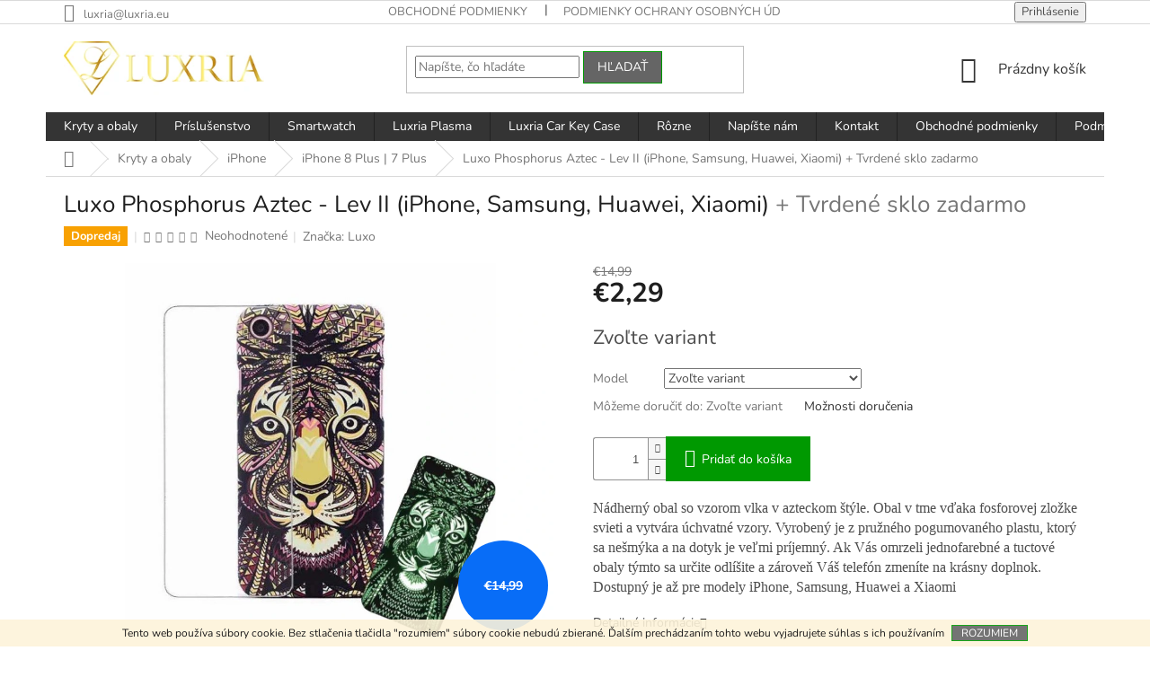

--- FILE ---
content_type: text/html; charset=utf-8
request_url: https://www.luxria.eu/iphone-7-plus-8-plus/luxo-phosphorus-aztec-lion-ii/
body_size: 36322
content:
<!doctype html><html lang="sk" dir="ltr" class="header-background-light external-fonts-loaded"><head><meta charset="utf-8" /><meta name="viewport" content="width=device-width,initial-scale=1" /><title>Luxo Phosphorus Aztec - Lev II (iPhone, Samsung, Huawei, Xiaomi)  + Tvrdené sklo zadarmo - Luxria</title><link rel="preconnect" href="https://cdn.myshoptet.com" /><link rel="dns-prefetch" href="https://cdn.myshoptet.com" /><link rel="preload" href="https://cdn.myshoptet.com/prj/dist/master/cms/libs/jquery/jquery-1.11.3.min.js" as="script" /><link href="https://cdn.myshoptet.com/prj/dist/master/cms/templates/frontend_templates/shared/css/font-face/nunito.css" rel="stylesheet"><link href="https://cdn.myshoptet.com/prj/dist/master/shop/dist/font-shoptet-11.css.62c94c7785ff2cea73b2.css" rel="stylesheet"><script>
dataLayer = [];
dataLayer.push({'shoptet' : {
    "pageId": 831,
    "pageType": "productDetail",
    "currency": "EUR",
    "currencyInfo": {
        "decimalSeparator": ",",
        "exchangeRate": 1,
        "priceDecimalPlaces": 2,
        "symbol": "\u20ac",
        "symbolLeft": 1,
        "thousandSeparator": " "
    },
    "language": "sk",
    "projectId": 123342,
    "product": {
        "id": 2608,
        "guid": "3667a10e-c4c7-11e8-a5ba-0cc47a6c92bc",
        "hasVariants": true,
        "codes": [
            {
                "code": "VY002"
            },
            {
                "code": "VY006"
            },
            {
                "code": "VY007"
            },
            {
                "code": "VY008"
            },
            {
                "code": "VY010"
            }
        ],
        "name": "Luxo Phosphorus Aztec - Lev II (iPhone, Samsung, Huawei, Xiaomi)  + Tvrden\u00e9 sklo zadarmo",
        "appendix": "+ Tvrden\u00e9 sklo zadarmo",
        "weight": 0,
        "manufacturer": "Luxo",
        "manufacturerGuid": "1EF53324A1496A54AD4DDA0BA3DED3EE",
        "currentCategory": "Kryty a obaly | iPhone | iPhone 8 Plus | 7 Plus",
        "currentCategoryGuid": "535f06dc-d039-11e7-ae76-0cc47a6c92bc",
        "defaultCategory": "Kryty a obaly | iPhone | iPhone 8 Plus | 7 Plus",
        "defaultCategoryGuid": "535f06dc-d039-11e7-ae76-0cc47a6c92bc",
        "currency": "EUR",
        "priceWithVat": 2.29
    },
    "stocks": [
        {
            "id": "ext",
            "title": "Sklad",
            "isDeliveryPoint": 0,
            "visibleOnEshop": 1
        }
    ],
    "cartInfo": {
        "id": null,
        "freeShipping": false,
        "freeShippingFrom": 20,
        "leftToFreeGift": {
            "formattedPrice": "\u20ac0",
            "priceLeft": 0
        },
        "freeGift": false,
        "leftToFreeShipping": {
            "priceLeft": 20,
            "dependOnRegion": 0,
            "formattedPrice": "\u20ac20"
        },
        "discountCoupon": [],
        "getNoBillingShippingPrice": {
            "withoutVat": 0,
            "vat": 0,
            "withVat": 0
        },
        "cartItems": [],
        "taxMode": "ORDINARY"
    },
    "cart": [],
    "customer": {
        "priceRatio": 1,
        "priceListId": 1,
        "groupId": null,
        "registered": false,
        "mainAccount": false
    }
}});
</script>

<!-- Google Tag Manager -->
<script>(function(w,d,s,l,i){w[l]=w[l]||[];w[l].push({'gtm.start':
new Date().getTime(),event:'gtm.js'});var f=d.getElementsByTagName(s)[0],
j=d.createElement(s),dl=l!='dataLayer'?'&l='+l:'';j.async=true;j.src=
'https://www.googletagmanager.com/gtm.js?id='+i+dl;f.parentNode.insertBefore(j,f);
})(window,document,'script','dataLayer','GTM-WBB6V2N');</script>
<!-- End Google Tag Manager -->

<meta property="og:type" content="website"><meta property="og:site_name" content="luxria.eu"><meta property="og:url" content="https://www.luxria.eu/iphone-7-plus-8-plus/luxo-phosphorus-aztec-lion-ii/"><meta property="og:title" content="Luxo Phosphorus Aztec - Lev II (iPhone, Samsung, Huawei, Xiaomi)  + Tvrdené sklo zadarmo - Luxria"><meta name="author" content="Luxria"><meta name="web_author" content="Shoptet.sk"><meta name="dcterms.rightsHolder" content="www.luxria.eu"><meta name="robots" content="index,follow"><meta property="og:image" content="https://cdn.myshoptet.com/usr/www.luxria.eu/user/shop/big/2608-2_luxo-phosphorus-aztec-lev-ii--iphone--samsung--huawei--xiaomi--1.jpg?61a009b5"><meta property="og:description" content="Nádherný obal so vzorom leva v azteckom štýle. Obal v tme vďaka fosforovej zložke svieti a vytvára úchvatné vzory. Vyrobený je z pružného pogumovaného plastu, ktorý sa nešmýka a na dotyk je veľmi príjemný. Ak Vás omrzeli jednofarebné a tuctové obaly týmto sa určite odlíšite a zároveň Váš smartphone zmeníte na krásny…"><meta name="description" content="Nádherný obal so vzorom leva v azteckom štýle. Obal v tme vďaka fosforovej zložke svieti a vytvára úchvatné vzory. Vyrobený je z pružného pogumovaného plastu, ktorý sa nešmýka a na dotyk je veľmi príjemný. Ak Vás omrzeli jednofarebné a tuctové obaly týmto sa určite odlíšite a zároveň Váš smartphone zmeníte na krásny…"><meta property="product:price:amount" content="2.29"><meta property="product:price:currency" content="EUR"><style>:root {--color-primary: #343434;--color-primary-h: 0;--color-primary-s: 0%;--color-primary-l: 20%;--color-primary-hover: #009901;--color-primary-hover-h: 120;--color-primary-hover-s: 100%;--color-primary-hover-l: 30%;--color-secondary: #009901;--color-secondary-h: 120;--color-secondary-s: 100%;--color-secondary-l: 30%;--color-secondary-hover: #32cb00;--color-secondary-hover-h: 105;--color-secondary-hover-s: 100%;--color-secondary-hover-l: 40%;--color-tertiary: #656565;--color-tertiary-h: 0;--color-tertiary-s: 0%;--color-tertiary-l: 40%;--color-tertiary-hover: #009901;--color-tertiary-hover-h: 120;--color-tertiary-hover-s: 100%;--color-tertiary-hover-l: 30%;--color-header-background: #ffffff;--template-font: "Nunito";--template-headings-font: "Nunito";--header-background-url: url("[data-uri]");--cookies-notice-background: #1A1937;--cookies-notice-color: #F8FAFB;--cookies-notice-button-hover: #f5f5f5;--cookies-notice-link-hover: #27263f;--templates-update-management-preview-mode-content: "Náhľad aktualizácií šablóny je aktívny pre váš prehliadač."}</style>
    
    <link href="https://cdn.myshoptet.com/prj/dist/master/shop/dist/main-11.less.5a24dcbbdabfd189c152.css" rel="stylesheet" />
        
    <script>var shoptet = shoptet || {};</script>
    <script src="https://cdn.myshoptet.com/prj/dist/master/shop/dist/main-3g-header.js.05f199e7fd2450312de2.js"></script>
<!-- User include --><!-- api 498(150) html code header -->
<script async src="https://scripts.luigisbox.tech/LBX-89040.js"></script><script type="text/javascript">const isPlpEnabled = sessionStorage.getItem('lbPlpEnabled') === 'true';if (isPlpEnabled) {const style = document.createElement("style");style.type = "text/css";style.id = "lb-plp-style";style.textContent = `body.type-category #content-wrapper,body.type-search #content-wrapper,body.type-category #content,body.type-search #content,body.type-category #content-in,body.type-search #content-in,body.type-category #main-in,body.type-search #main-in {min-height: 100vh;}body.type-category #content-wrapper > *,body.type-search #content-wrapper > *,body.type-category #content > *,body.type-search #content > *,body.type-category #content-in > *,body.type-search #content-in > *,body.type-category #main-in > *,body.type-search #main-in > * {display: none;}`;document.head.appendChild(style);}</script>
<!-- service 484(136) html code header -->
<link rel="stylesheet" href="https://master.d3swu4yni5fl6v.amplifyapp.com/css/styles.css?1629850223405" />

<!-- service 605(253) html code header -->
<link rel="stylesheet" href="https://cdn.myshoptet.com/usr/shoptet.tomashlad.eu/user/documents/extras/notifications-v2/screen.min.css?v=26"/>

<!-- project html code header -->
<link rel="apple-touch-icon" sizes="180x180" href="/apple-touch-icon.png">
<link rel="icon" type="image/png" sizes="32x32" href="/favicon-32x32.png">
<link rel="icon" type="image/png" sizes="16x16" href="/favicon-16x16.png">
<link rel="manifest" href="/site.webmanifest">
<link rel="mask-icon" href="/safari-pinned-tab.svg" color="#5bbad5">
<meta name="msapplication-TileColor" content="#da532c">
<meta name="theme-color" content="#ffffff">

<style>
#menu-helper::before {content: 'MENU'; font-size: 10px; font-weight: 700; font-family: 'Open Sans'; color: #fff; position: absolute; left: 0;}
.menu-helper .menu-helper-line {display: none;}
</style>

<style>
.payment-shipping-price.red span, .payment-shipping-price.red, .reca-big-text.red {
  color: #009901  !important;
}
</style>

<meta name="facebook-domain-verification" content="nc7ofzlchszf1zvx9u9dthuxorjx7n" />



<style type="text/css">
  #stock-filter { visibility: hidden }
  </style>

<style type="text/css">
  .site-agreement-wrapper { background: rgba(0,0,0,0.65); }
  </style>
  
<style>
@media (max-width: 480px) {
	.products[class*="block-grid-"] {
	    margin: 0 -10px;
	    display: flex;
	    flex-wrap: wrap;
	}
  #alternative .products,
  #related .products {
  	margin: 0 !important;
  }
	.products[class*="block-grid-"] .product {
		padding: 0;
		width: 50%;
	    padding-right: 0 !important;
        margin-bottom: 0;
	    border-top: 1px solid #c8c8c8;
	}
	.products[class*="block-grid-"] .product:nth-of-type(1),
	.products[class*="block-grid-"] .product:nth-of-type(2) {
		border-top: 0;
	}
	.products[class*="block-grid-"] .product:nth-of-type(odd) {
        border-right: 1px solid #c8c8c8;
	}
	.products[class*="block-grid-"] .product .columns {
		height: 100%;
	    display: flex;
	    flex-direction: column;
    	border: 0;
	    padding: 10px;
	}
	.products[class*="block-grid-"] .product .columns .p-info {
		display: flex;
	    flex-direction: column;
	    height: 100%;
	    /*justify-content: space-between;*/
        	justify-content: flex-start;
	}
	.products[class*="block-grid-"] .product .p-name {
		font-size: 14px;
		text-align: left;
		max-height: 100%;
	    overflow: hidden;
	        display: flex;
          flex-direction: column;
		    height: auto;
		    min-height: 40px;
		    justify-content: flex-start;
        margin-bottom: 10px;
	}
	.products[class*="block-grid-"] .product .p-action {
	    display: flex;
	    flex-direction: column;
	    /*height: 100%;****/
	}
	.products[class*="block-grid-"] .product .p-action fieldset {
		display: flex;
	    flex-direction: column;
	    /*height: 100%;***/
	    justify-content: space-between;
	}
	/*.products[class*="block-grid-"] .product .p-action fieldset .innerWrapper {
		height: 100%;
	}****/
	.products[class*="block-grid-"] .product .p-detail .shortDescription {
	    display: flex;
    	flex-direction: column;
	}
	.products[class*="block-grid-"] .product .p-detail .shortDescription p {
		margin-bottom: 0;
	}
	.products[class*="block-grid-"] .product .product-cart-detail {
		display: flex;
    	flex-direction: column;
        /*height: 100%;****/
    	justify-content: flex-end;
	}
	.products[class*="block-grid-"] .product .product-cart-detail .row.collapse {
	    display: flex;
	    flex-direction: column;
	    align-items: center;
	    justify-content: flex-end;
	}
	.products[class*="block-grid-"] .product .product-cart-detail .p-cart-button {
		width: 100%;
    	margin-top: 10px;
	}
	.products[class*="block-grid-"] .product .product-cart-detail .button-product-wrap {
		width: 100%;
	}
	.products[class*="block-grid-"] .product>.columns::before {
		display: none;
	}
	body.type-category .pagination-wrap {
		padding-top: 20px;
	}
	.product .shortDescription {
	    font-size: 12px !important;
    	text-align: center;
	}
	.product .p-cat-availability {
		text-align: center;
	}
	.product .product-cart-detail > .row .small-7 {
		text-align: center;
	}
}
</style>

<style type="text/css">
.flags-extra .flag .price-standard,
.flags-extra .flag .price-save { font-size: 14px; }
.flags-extra .flag { width: 70px; height: 30px; }
</style>

<style>
.site-info a.title {
    display: none;
}
</style>

<!-- /User include --><link rel="canonical" href="https://www.luxria.eu/iphone-7-plus-8-plus/luxo-phosphorus-aztec-lion-ii/" />    <script>
        var _hwq = _hwq || [];
        _hwq.push(['setKey', '624359AF47E5792065617E18F6117F14']);
        _hwq.push(['setTopPos', '50']);
        _hwq.push(['showWidget', '22']);
        (function() {
            var ho = document.createElement('script');
            ho.src = 'https://sk.im9.cz/direct/i/gjs.php?n=wdgt&sak=624359AF47E5792065617E18F6117F14';
            var s = document.getElementsByTagName('script')[0]; s.parentNode.insertBefore(ho, s);
        })();
    </script>
<script>!function(){var t={9196:function(){!function(){var t=/\[object (Boolean|Number|String|Function|Array|Date|RegExp)\]/;function r(r){return null==r?String(r):(r=t.exec(Object.prototype.toString.call(Object(r))))?r[1].toLowerCase():"object"}function n(t,r){return Object.prototype.hasOwnProperty.call(Object(t),r)}function e(t){if(!t||"object"!=r(t)||t.nodeType||t==t.window)return!1;try{if(t.constructor&&!n(t,"constructor")&&!n(t.constructor.prototype,"isPrototypeOf"))return!1}catch(t){return!1}for(var e in t);return void 0===e||n(t,e)}function o(t,r,n){this.b=t,this.f=r||function(){},this.d=!1,this.a={},this.c=[],this.e=function(t){return{set:function(r,n){u(c(r,n),t.a)},get:function(r){return t.get(r)}}}(this),i(this,t,!n);var e=t.push,o=this;t.push=function(){var r=[].slice.call(arguments,0),n=e.apply(t,r);return i(o,r),n}}function i(t,n,o){for(t.c.push.apply(t.c,n);!1===t.d&&0<t.c.length;){if("array"==r(n=t.c.shift()))t:{var i=n,a=t.a;if("string"==r(i[0])){for(var f=i[0].split("."),s=f.pop(),p=(i=i.slice(1),0);p<f.length;p++){if(void 0===a[f[p]])break t;a=a[f[p]]}try{a[s].apply(a,i)}catch(t){}}}else if("function"==typeof n)try{n.call(t.e)}catch(t){}else{if(!e(n))continue;for(var l in n)u(c(l,n[l]),t.a)}o||(t.d=!0,t.f(t.a,n),t.d=!1)}}function c(t,r){for(var n={},e=n,o=t.split("."),i=0;i<o.length-1;i++)e=e[o[i]]={};return e[o[o.length-1]]=r,n}function u(t,o){for(var i in t)if(n(t,i)){var c=t[i];"array"==r(c)?("array"==r(o[i])||(o[i]=[]),u(c,o[i])):e(c)?(e(o[i])||(o[i]={}),u(c,o[i])):o[i]=c}}window.DataLayerHelper=o,o.prototype.get=function(t){var r=this.a;t=t.split(".");for(var n=0;n<t.length;n++){if(void 0===r[t[n]])return;r=r[t[n]]}return r},o.prototype.flatten=function(){this.b.splice(0,this.b.length),this.b[0]={},u(this.a,this.b[0])}}()}},r={};function n(e){var o=r[e];if(void 0!==o)return o.exports;var i=r[e]={exports:{}};return t[e](i,i.exports,n),i.exports}n.n=function(t){var r=t&&t.__esModule?function(){return t.default}:function(){return t};return n.d(r,{a:r}),r},n.d=function(t,r){for(var e in r)n.o(r,e)&&!n.o(t,e)&&Object.defineProperty(t,e,{enumerable:!0,get:r[e]})},n.o=function(t,r){return Object.prototype.hasOwnProperty.call(t,r)},function(){"use strict";n(9196)}()}();</script>    <!-- Global site tag (gtag.js) - Google Analytics -->
    <script async src="https://www.googletagmanager.com/gtag/js?id=G-KZPCE3R9D3"></script>
    <script>
        
        window.dataLayer = window.dataLayer || [];
        function gtag(){dataLayer.push(arguments);}
        

        
        gtag('js', new Date());

                gtag('config', 'UA-85642586-1', { 'groups': "UA" });
        
                gtag('config', 'G-KZPCE3R9D3', {"groups":"GA4","send_page_view":false,"content_group":"productDetail","currency":"EUR","page_language":"sk"});
        
                gtag('config', 'AW-851750257', {"allow_enhanced_conversions":true});
        
        
        
        
        
                    gtag('event', 'page_view', {"send_to":"GA4","page_language":"sk","content_group":"productDetail","currency":"EUR"});
        
                gtag('set', 'currency', 'EUR');

        gtag('event', 'view_item', {
            "send_to": "UA",
            "items": [
                {
                    "id": "VY002",
                    "name": "Luxo Phosphorus Aztec - Lev II (iPhone, Samsung, Huawei, Xiaomi)  + Tvrden\u00e9 sklo zadarmo",
                    "category": "Kryty a obaly \/ iPhone \/ iPhone 8 Plus | 7 Plus",
                                        "brand": "Luxo",
                                                            "variant": "Model: iPhone 8 Plus | 7 Plus",
                                        "price": 2.29
                }
            ]
        });
        
        
        
        
        
                    gtag('event', 'view_item', {"send_to":"GA4","page_language":"sk","content_group":"productDetail","value":2.29,"currency":"EUR","items":[{"item_id":"VY002","item_name":"Luxo Phosphorus Aztec - Lev II (iPhone, Samsung, Huawei, Xiaomi)  + Tvrden\u00e9 sklo zadarmo","item_brand":"Luxo","item_category":"Kryty a obaly","item_category2":"iPhone","item_category3":"iPhone 8 Plus | 7 Plus","item_variant":"VY002~Model: iPhone 8 Plus | 7 Plus","price":2.29,"quantity":1,"index":0}]});
        
        
        
        
        
        
        
        document.addEventListener('DOMContentLoaded', function() {
            if (typeof shoptet.tracking !== 'undefined') {
                for (var id in shoptet.tracking.bannersList) {
                    gtag('event', 'view_promotion', {
                        "send_to": "UA",
                        "promotions": [
                            {
                                "id": shoptet.tracking.bannersList[id].id,
                                "name": shoptet.tracking.bannersList[id].name,
                                "position": shoptet.tracking.bannersList[id].position
                            }
                        ]
                    });
                }
            }

            shoptet.consent.onAccept(function(agreements) {
                if (agreements.length !== 0) {
                    console.debug('gtag consent accept');
                    var gtagConsentPayload =  {
                        'ad_storage': agreements.includes(shoptet.config.cookiesConsentOptPersonalisation)
                            ? 'granted' : 'denied',
                        'analytics_storage': agreements.includes(shoptet.config.cookiesConsentOptAnalytics)
                            ? 'granted' : 'denied',
                                                                                                'ad_user_data': agreements.includes(shoptet.config.cookiesConsentOptPersonalisation)
                            ? 'granted' : 'denied',
                        'ad_personalization': agreements.includes(shoptet.config.cookiesConsentOptPersonalisation)
                            ? 'granted' : 'denied',
                        };
                    console.debug('update consent data', gtagConsentPayload);
                    gtag('consent', 'update', gtagConsentPayload);
                    dataLayer.push(
                        { 'event': 'update_consent' }
                    );
                }
            });
        });
    </script>
<script>
    (function(t, r, a, c, k, i, n, g) { t['ROIDataObject'] = k;
    t[k]=t[k]||function(){ (t[k].q=t[k].q||[]).push(arguments) },t[k].c=i;n=r.createElement(a),
    g=r.getElementsByTagName(a)[0];n.async=1;n.src=c;g.parentNode.insertBefore(n,g)
    })(window, document, 'script', '//www.heureka.sk/ocm/sdk.js?source=shoptet&version=2&page=product_detail', 'heureka', 'sk');

    heureka('set_user_consent', 1);
</script>
</head><body class="desktop id-831 in-iphone-7-plus-8-plus template-11 type-product type-detail one-column-body columns-mobile-2 columns-3 ums_forms_redesign--off ums_a11y_category_page--on ums_discussion_rating_forms--off ums_flags_display_unification--on ums_a11y_login--on mobile-header-version-0"><noscript>
    <style>
        #header {
            padding-top: 0;
            position: relative !important;
            top: 0;
        }
        .header-navigation {
            position: relative !important;
        }
        .overall-wrapper {
            margin: 0 !important;
        }
        body:not(.ready) {
            visibility: visible !important;
        }
    </style>
    <div class="no-javascript">
        <div class="no-javascript__title">Musíte zmeniť nastavenie vášho prehliadača</div>
        <div class="no-javascript__text">Pozrite sa na: <a href="https://www.google.com/support/bin/answer.py?answer=23852">Ako povoliť JavaScript vo vašom prehliadači</a>.</div>
        <div class="no-javascript__text">Ak používate software na blokovanie reklám, možno bude potrebné, aby ste povolili JavaScript z tejto stránky.</div>
        <div class="no-javascript__text">Ďakujeme.</div>
    </div>
</noscript>

        <div id="fb-root"></div>
        <script>
            window.fbAsyncInit = function() {
                FB.init({
                    autoLogAppEvents : true,
                    xfbml            : true,
                    version          : 'v24.0'
                });
            };
        </script>
        <script async defer crossorigin="anonymous" src="https://connect.facebook.net/sk_SK/sdk.js#xfbml=1&version=v24.0"></script>
<!-- Google Tag Manager (noscript) -->
<noscript><iframe src="https://www.googletagmanager.com/ns.html?id=GTM-WBB6V2N"
height="0" width="0" style="display:none;visibility:hidden"></iframe></noscript>
<!-- End Google Tag Manager (noscript) -->

    <div class="cookie-ag-wrap">
        <div class="site-msg cookies" data-testid="cookiePopup" data-nosnippet>
            <form action="">
                Tento web používa súbory cookie. Bez stlačenia tlačidla "rozumiem" súbory cookie nebudú zbierané. Ďalším prechádzaním tohto webu vyjadrujete súhlas s ich používaním
                <button type="submit" class="btn btn-xs btn-default CookiesOK" data-cookie-notice-ttl="30" data-testid="buttonCookieSubmit">Rozumiem</button>
            </form>
        </div>
            </div>
<a href="#content" class="skip-link sr-only">Prejsť na obsah</a><div class="overall-wrapper"><div class="user-action"><div class="container">
    <div class="user-action-in">
                    <div id="login" class="user-action-login popup-widget login-widget" role="dialog" aria-labelledby="loginHeading">
        <div class="popup-widget-inner">
                            <h2 id="loginHeading">Prihlásenie k vášmu účtu</h2><div id="customerLogin"><form action="/action/Customer/Login/" method="post" id="formLoginIncluded" class="csrf-enabled formLogin" data-testid="formLogin"><input type="hidden" name="referer" value="" /><div class="form-group"><div class="input-wrapper email js-validated-element-wrapper no-label"><input type="email" name="email" class="form-control" autofocus placeholder="E-mailová adresa (napr. jan@novak.sk)" data-testid="inputEmail" autocomplete="email" required /></div></div><div class="form-group"><div class="input-wrapper password js-validated-element-wrapper no-label"><input type="password" name="password" class="form-control" placeholder="Heslo" data-testid="inputPassword" autocomplete="current-password" required /><span class="no-display">Nemôžete vyplniť toto pole</span><input type="text" name="surname" value="" class="no-display" /></div></div><div class="form-group"><div class="login-wrapper"><button type="submit" class="btn btn-secondary btn-text btn-login" data-testid="buttonSubmit">Prihlásiť sa</button><div class="password-helper"><a href="/registracia/" data-testid="signup" rel="nofollow">Nová registrácia</a><a href="/klient/zabudnute-heslo/" rel="nofollow">Zabudnuté heslo</a></div></div></div><div class="social-login-buttons"><div class="social-login-buttons-divider"><span>alebo</span></div><div class="form-group"><a href="/action/Social/login/?provider=Facebook" class="login-btn facebook" rel="nofollow"><span class="login-facebook-icon"></span><strong>Prihlásiť sa cez Facebook</strong></a></div><div class="form-group"><a href="/action/Social/login/?provider=Google" class="login-btn google" rel="nofollow"><span class="login-google-icon"></span><strong>Prihlásiť sa cez Google</strong></a></div></div></form>
</div>                    </div>
    </div>

                            <div id="cart-widget" class="user-action-cart popup-widget cart-widget loader-wrapper" data-testid="popupCartWidget" role="dialog" aria-hidden="true">
    <div class="popup-widget-inner cart-widget-inner place-cart-here">
        <div class="loader-overlay">
            <div class="loader"></div>
        </div>
    </div>

    <div class="cart-widget-button">
        <a href="/kosik/" class="btn btn-conversion" id="continue-order-button" rel="nofollow" data-testid="buttonNextStep">Pokračovať do košíka</a>
    </div>
</div>
            </div>
</div>
</div><div class="top-navigation-bar" data-testid="topNavigationBar">

    <div class="container">

        <div class="top-navigation-contacts">
            <strong>Zákaznícka podpora:</strong><a href="mailto:luxria@luxria.eu" class="project-email" data-testid="contactboxEmail"><span>luxria@luxria.eu</span></a>        </div>

                            <div class="top-navigation-menu">
                <div class="top-navigation-menu-trigger"></div>
                <ul class="top-navigation-bar-menu">
                                            <li class="top-navigation-menu-item-39">
                            <a href="/obchodne-podmienky/">Obchodné podmienky</a>
                        </li>
                                            <li class="top-navigation-menu-item-1790">
                            <a href="/podmienky-ochrany-osobnych-udajov/">Podmienky ochrany osobných údajov</a>
                        </li>
                                    </ul>
                <ul class="top-navigation-bar-menu-helper"></ul>
            </div>
        
        <div class="top-navigation-tools">
            <div class="responsive-tools">
                <a href="#" class="toggle-window" data-target="search" aria-label="Hľadať" data-testid="linkSearchIcon"></a>
                                                            <a href="#" class="toggle-window" data-target="login"></a>
                                                    <a href="#" class="toggle-window" data-target="navigation" aria-label="Menu" data-testid="hamburgerMenu"></a>
            </div>
                        <button class="top-nav-button top-nav-button-login toggle-window" type="button" data-target="login" aria-haspopup="dialog" aria-controls="login" aria-expanded="false" data-testid="signin"><span>Prihlásenie</span></button>        </div>

    </div>

</div>
<header id="header"><div class="container navigation-wrapper">
    <div class="header-top">
        <div class="site-name-wrapper">
            <div class="site-name"><a href="/" data-testid="linkWebsiteLogo"><img src="https://cdn.myshoptet.com/usr/www.luxria.eu/user/logos/logo_1_2-1.png" alt="Luxria" fetchpriority="low" /></a></div>        </div>
        <div class="search" itemscope itemtype="https://schema.org/WebSite">
            <meta itemprop="headline" content="iPhone 8 Plus | 7 Plus"/><meta itemprop="url" content="https://www.luxria.eu"/><meta itemprop="text" content="Nádherný obal so vzorom leva v azteckom štýle. Obal v tme vďaka fosforovej zložke svieti a vytvára úchvatné vzory. Vyrobený je z pružného pogumovaného plastu, ktorý sa nešmýka a na dotyk je veľmi príjemný. Ak Vás omrzeli jednofarebné a tuctové obaly týmto sa určite odlíšite a zároveň Váš smartphone zmeníte na krásny..."/>            <form action="/action/ProductSearch/prepareString/" method="post"
    id="formSearchForm" class="search-form compact-form js-search-main"
    itemprop="potentialAction" itemscope itemtype="https://schema.org/SearchAction" data-testid="searchForm">
    <fieldset>
        <meta itemprop="target"
            content="https://www.luxria.eu/vyhladavanie/?string={string}"/>
        <input type="hidden" name="language" value="sk"/>
        
            
<input
    type="search"
    name="string"
        class="query-input form-control search-input js-search-input"
    placeholder="Napíšte, čo hľadáte"
    autocomplete="off"
    required
    itemprop="query-input"
    aria-label="Vyhľadávanie"
    data-testid="searchInput"
>
            <button type="submit" class="btn btn-default" data-testid="searchBtn">Hľadať</button>
        
    </fieldset>
</form>
        </div>
        <div class="navigation-buttons">
                
    <a href="/kosik/" class="btn btn-icon toggle-window cart-count" data-target="cart" data-hover="true" data-redirect="true" data-testid="headerCart" rel="nofollow" aria-haspopup="dialog" aria-expanded="false" aria-controls="cart-widget">
        
                <span class="sr-only">Nákupný košík</span>
        
            <span class="cart-price visible-lg-inline-block" data-testid="headerCartPrice">
                                    Prázdny košík                            </span>
        
    
            </a>
        </div>
    </div>
    <nav id="navigation" aria-label="Hlavné menu" data-collapsible="true"><div class="navigation-in menu"><ul class="menu-level-1" role="menubar" data-testid="headerMenuItems"><li class="menu-item-1908 ext" role="none"><a href="/kryty-a-obaly/" data-testid="headerMenuItem" role="menuitem" aria-haspopup="true" aria-expanded="false"><b>Kryty a obaly</b><span class="submenu-arrow"></span></a><ul class="menu-level-2" aria-label="Kryty a obaly" tabindex="-1" role="menu"><li class="menu-item-730 has-third-level" role="none"><a href="/obaly-samsung/" class="menu-image" data-testid="headerMenuItem" tabindex="-1" aria-hidden="true"><img src="data:image/svg+xml,%3Csvg%20width%3D%22140%22%20height%3D%22100%22%20xmlns%3D%22http%3A%2F%2Fwww.w3.org%2F2000%2Fsvg%22%3E%3C%2Fsvg%3E" alt="" aria-hidden="true" width="140" height="100"  data-src="https://cdn.myshoptet.com/usr/www.luxria.eu/user/categories/thumb/kryty_a_obaly_skladom_s_dorucenim_do_24_hodin_sme_overeny_slovensky_obchod_s_dlhorocnymi_pozitivnymi_recenziami_pre_samsung_a_ine_jpeg_1.png" fetchpriority="low" /></a><div><a href="/obaly-samsung/" data-testid="headerMenuItem" role="menuitem"><span>Samsung</span></a>
                                                    <ul class="menu-level-3" role="menu">
                                                                    <li class="menu-item-2161" role="none">
                                        <a href="/samsung-galaxy-s24-ultra/" data-testid="headerMenuItem" role="menuitem">
                                            Samsung Galaxy S24 Ultra</a>,                                    </li>
                                                                    <li class="menu-item-2164" role="none">
                                        <a href="/samsung-galaxy-s24-plus/" data-testid="headerMenuItem" role="menuitem">
                                            Samsung Galaxy S24 Plus</a>,                                    </li>
                                                                    <li class="menu-item-2167" role="none">
                                        <a href="/samsung-galaxy-s24/" data-testid="headerMenuItem" role="menuitem">
                                            Samsung Galaxy S24</a>,                                    </li>
                                                                    <li class="menu-item-2084" role="none">
                                        <a href="/samsung-galaxy-s23-ultra/" data-testid="headerMenuItem" role="menuitem">
                                            Samsung Galaxy S23 Ultra</a>,                                    </li>
                                                                    <li class="menu-item-2081" role="none">
                                        <a href="/samsung-galaxy-s23-plus/" data-testid="headerMenuItem" role="menuitem">
                                            Samsung Galaxy S23 Plus</a>,                                    </li>
                                                                    <li class="menu-item-2078" role="none">
                                        <a href="/samsung-galaxy-s23/" data-testid="headerMenuItem" role="menuitem">
                                            Samsung Galaxy S23</a>,                                    </li>
                                                                    <li class="menu-item-2170" role="none">
                                        <a href="/samsung-galaxy-s23-fe/" data-testid="headerMenuItem" role="menuitem">
                                            Samsung Galaxy S23 FE</a>,                                    </li>
                                                                    <li class="menu-item-1954" role="none">
                                        <a href="/samsung-galaxy-s22-ultra/" data-testid="headerMenuItem" role="menuitem">
                                            Samsung Galaxy S22 Ultra</a>,                                    </li>
                                                                    <li class="menu-item-1960" role="none">
                                        <a href="/samsung-galaxy-s22-plus/" data-testid="headerMenuItem" role="menuitem">
                                            Samsung Galaxy S22 Plus</a>,                                    </li>
                                                                    <li class="menu-item-1963" role="none">
                                        <a href="/samsung-galaxy-s22/" data-testid="headerMenuItem" role="menuitem">
                                            Samsung Galaxy S22</a>,                                    </li>
                                                                    <li class="menu-item-1794" role="none">
                                        <a href="/samsung-galaxy-s21-ultra/" data-testid="headerMenuItem" role="menuitem">
                                            Samsung Galaxy S21 Ultra</a>,                                    </li>
                                                                    <li class="menu-item-1797" role="none">
                                        <a href="/samsung-galaxy-s21-plus/" data-testid="headerMenuItem" role="menuitem">
                                            Samsung Galaxy S21 Plus</a>,                                    </li>
                                                                    <li class="menu-item-1800" role="none">
                                        <a href="/samsung-galaxy-s21/" data-testid="headerMenuItem" role="menuitem">
                                            Samsung Galaxy S21</a>,                                    </li>
                                                                    <li class="menu-item-1966" role="none">
                                        <a href="/samsung-galaxy-s21-fe/" data-testid="headerMenuItem" role="menuitem">
                                            Samsung Galaxy S21 FE</a>,                                    </li>
                                                                    <li class="menu-item-1520" role="none">
                                        <a href="/samsung-galaxy-s20-ultra/" data-testid="headerMenuItem" role="menuitem">
                                            Samsung Galaxy S20 Ultra</a>,                                    </li>
                                                                    <li class="menu-item-1517" role="none">
                                        <a href="/samsung-galaxy-s20-plus/" data-testid="headerMenuItem" role="menuitem">
                                            Samsung Galaxy S20 Plus</a>,                                    </li>
                                                                    <li class="menu-item-1706" role="none">
                                        <a href="/samsung-galaxy-s20-fe/" data-testid="headerMenuItem" role="menuitem">
                                            Samsung Galaxy S20 FE</a>,                                    </li>
                                                                    <li class="menu-item-1514" role="none">
                                        <a href="/samsung-galaxy-s20/" data-testid="headerMenuItem" role="menuitem">
                                            Samsung Galaxy S20</a>,                                    </li>
                                                                    <li class="menu-item-1349" role="none">
                                        <a href="/samsung-galaxy-s10-plus/" data-testid="headerMenuItem" role="menuitem">
                                            Samsung Galaxy S10 Plus </a>,                                    </li>
                                                                    <li class="menu-item-1100" role="none">
                                        <a href="/samsung-galaxy-s10--s10-plus--s10-e/" data-testid="headerMenuItem" role="menuitem">
                                            Samsung Galaxy S10</a>,                                    </li>
                                                                    <li class="menu-item-1352" role="none">
                                        <a href="/samsung-galaxy-s10e/" data-testid="headerMenuItem" role="menuitem">
                                            Samsung Galaxy S10e</a>,                                    </li>
                                                                    <li class="menu-item-1655" role="none">
                                        <a href="/samsung-galaxy-s10-lite/" data-testid="headerMenuItem" role="menuitem">
                                            Samsung Galaxy S10 Lite</a>,                                    </li>
                                                                    <li class="menu-item-858" role="none">
                                        <a href="/obaly-na-samsung-galaxy-s9-s9-plus/" data-testid="headerMenuItem" role="menuitem">
                                            Samsung Galaxy S9 Plus</a>,                                    </li>
                                                                    <li class="menu-item-1355" role="none">
                                        <a href="/samsung-galaxy-s9/" data-testid="headerMenuItem" role="menuitem">
                                            Samsung Galaxy S9</a>,                                    </li>
                                                                    <li class="menu-item-750" role="none">
                                        <a href="/galaxy-s8-s8-plus/" data-testid="headerMenuItem" role="menuitem">
                                            Samsung Galaxy S8 Plus</a>,                                    </li>
                                                                    <li class="menu-item-1358" role="none">
                                        <a href="/samsung-galaxy-s8/" data-testid="headerMenuItem" role="menuitem">
                                            Samsung Galaxy S8</a>,                                    </li>
                                                                    <li class="menu-item-736" role="none">
                                        <a href="/samsung-galaxy-s7-edge/" data-testid="headerMenuItem" role="menuitem">
                                            Samsung Galaxy S7 Edge</a>,                                    </li>
                                                                    <li class="menu-item-1938" role="none">
                                        <a href="/samsung-galaxy-z-flip3-5g/" data-testid="headerMenuItem" role="menuitem">
                                            Samsung Galaxy Z Flip3 5G</a>,                                    </li>
                                                                    <li class="menu-item-1547" role="none">
                                        <a href="/samsung-galaxy-note-20-ultra/" data-testid="headerMenuItem" role="menuitem">
                                            Samsung Galaxy Note 20 Ultra</a>,                                    </li>
                                                                    <li class="menu-item-1544" role="none">
                                        <a href="/samsung-galaxy-note-20/" data-testid="headerMenuItem" role="menuitem">
                                            Samsung Galaxy Note 20</a>,                                    </li>
                                                                    <li class="menu-item-1217" role="none">
                                        <a href="/samsung-galaxy-note-10-pro--10/" data-testid="headerMenuItem" role="menuitem">
                                            Samsung Galaxy Note 10 Plus </a>,                                    </li>
                                                                    <li class="menu-item-1370" role="none">
                                        <a href="/samsung-galaxy-note-10/" data-testid="headerMenuItem" role="menuitem">
                                            Samsung Galaxy Note 10</a>,                                    </li>
                                                                    <li class="menu-item-1373" role="none">
                                        <a href="/samsung-galaxy-note-10-lite/" data-testid="headerMenuItem" role="menuitem">
                                            Samsung Galaxy Note 10 lite</a>,                                    </li>
                                                                    <li class="menu-item-1097" role="none">
                                        <a href="/samsung-galaxy-note-9--8/" data-testid="headerMenuItem" role="menuitem">
                                            Samsung Galaxy Note 9</a>,                                    </li>
                                                                    <li class="menu-item-1367" role="none">
                                        <a href="/samsung-galaxy-note-8/" data-testid="headerMenuItem" role="menuitem">
                                            Samsung Galaxy Note 8</a>,                                    </li>
                                                                    <li class="menu-item-1993" role="none">
                                        <a href="/samsung-galaxy-a73/" data-testid="headerMenuItem" role="menuitem">
                                            Samsung Galaxy A73</a>,                                    </li>
                                                                    <li class="menu-item-1857" role="none">
                                        <a href="/samsung-galaxy-a72/" data-testid="headerMenuItem" role="menuitem">
                                            Samsung Galaxy A72</a>,                                    </li>
                                                                    <li class="menu-item-1343" role="none">
                                        <a href="/samsung-galaxy-a71/" data-testid="headerMenuItem" role="menuitem">
                                            Samsung Galaxy A71</a>,                                    </li>
                                                                    <li class="menu-item-2184" role="none">
                                        <a href="/samsung-galaxy-a55/" data-testid="headerMenuItem" role="menuitem">
                                            Samsung Galaxy A55</a>,                                    </li>
                                                                    <li class="menu-item-2090" role="none">
                                        <a href="/samsung-galaxy-a54/" data-testid="headerMenuItem" role="menuitem">
                                            Samsung Galaxy A54</a>,                                    </li>
                                                                    <li class="menu-item-1990" role="none">
                                        <a href="/samsung-galaxy-a53/" data-testid="headerMenuItem" role="menuitem">
                                            Samsung Galaxy A53</a>,                                    </li>
                                                                    <li class="menu-item-1854" role="none">
                                        <a href="/samsung-galaxy-a52/" data-testid="headerMenuItem" role="menuitem">
                                            Samsung Galaxy A52, A52s, A52 5G</a>,                                    </li>
                                                                    <li class="menu-item-1346" role="none">
                                        <a href="/samsung-galaxy-a51/" data-testid="headerMenuItem" role="menuitem">
                                            Samsung Galaxy A51</a>,                                    </li>
                                                                    <li class="menu-item-1763" role="none">
                                        <a href="/samsung-galaxy-a42/" data-testid="headerMenuItem" role="menuitem">
                                            Samsung Galaxy A42</a>,                                    </li>
                                                                    <li class="menu-item-1502" role="none">
                                        <a href="/samsung-galaxy-a41/" data-testid="headerMenuItem" role="menuitem">
                                            Samsung Galaxy A41</a>,                                    </li>
                                                                    <li class="menu-item-2187" role="none">
                                        <a href="/samsung-galaxy-a35/" data-testid="headerMenuItem" role="menuitem">
                                            Samsung Galaxy A35</a>,                                    </li>
                                                                    <li class="menu-item-2093" role="none">
                                        <a href="/samsung-galaxy-a34/" data-testid="headerMenuItem" role="menuitem">
                                            Samsung Galaxy A34</a>,                                    </li>
                                                                    <li class="menu-item-1987" role="none">
                                        <a href="/samsung-galaxy-a33/" data-testid="headerMenuItem" role="menuitem">
                                            Samsung Galaxy A33</a>,                                    </li>
                                                                    <li class="menu-item-1806" role="none">
                                        <a href="/samsung-galaxy-a32/" data-testid="headerMenuItem" role="menuitem">
                                            Samsung Galaxy A32 5G</a>,                                    </li>
                                                                    <li class="menu-item-1667" role="none">
                                        <a href="/samsung-galaxy-a31/" data-testid="headerMenuItem" role="menuitem">
                                            Samsung Galaxy A31</a>,                                    </li>
                                                                    <li class="menu-item-1337" role="none">
                                        <a href="/samsung-galaxy-a80/" data-testid="headerMenuItem" role="menuitem">
                                            Samsung Galaxy A80</a>,                                    </li>
                                                                    <li class="menu-item-1331" role="none">
                                        <a href="/samsung-galaxy-a70/" data-testid="headerMenuItem" role="menuitem">
                                            Samsung Galaxy A70</a>,                                    </li>
                                                                    <li class="menu-item-1334" role="none">
                                        <a href="/samsung-galaxy-a50/" data-testid="headerMenuItem" role="menuitem">
                                            Samsung Galaxy A50</a>,                                    </li>
                                                                    <li class="menu-item-1184" role="none">
                                        <a href="/samsung-galaxy-a40--a50--a70/" data-testid="headerMenuItem" role="menuitem">
                                            Samsung Galaxy A40</a>,                                    </li>
                                                                    <li class="menu-item-2173" role="none">
                                        <a href="/samsung-galaxy-a25/" data-testid="headerMenuItem" role="menuitem">
                                            Samsung Galaxy A25</a>,                                    </li>
                                                                    <li class="menu-item-2030" role="none">
                                        <a href="/samsung-galaxy-a23/" data-testid="headerMenuItem" role="menuitem">
                                            Samsung Galaxy A23</a>,                                    </li>
                                                                    <li class="menu-item-1896" role="none">
                                        <a href="/samsung-galaxy-a22-5g/" data-testid="headerMenuItem" role="menuitem">
                                            Samsung Galaxy A22 5G</a>,                                    </li>
                                                                    <li class="menu-item-1893" role="none">
                                        <a href="/samsung-galaxy-a22-4g/" data-testid="headerMenuItem" role="menuitem">
                                            Samsung Galaxy A22 4G</a>,                                    </li>
                                                                    <li class="menu-item-1538" role="none">
                                        <a href="/samsung-galaxy-a21s/" data-testid="headerMenuItem" role="menuitem">
                                            Samsung Galaxy A21s</a>,                                    </li>
                                                                    <li class="menu-item-1778" role="none">
                                        <a href="/samsung-galaxy-a20s/" data-testid="headerMenuItem" role="menuitem">
                                            Samsung Galaxy A20s</a>,                                    </li>
                                                                    <li class="menu-item-1196" role="none">
                                        <a href="/samsung-galaxy-a10e--a20e/" data-testid="headerMenuItem" role="menuitem">
                                            Samsung Galaxy A20e</a>,                                    </li>
                                                                    <li class="menu-item-1809" role="none">
                                        <a href="/samsung-galaxy-a20/" data-testid="headerMenuItem" role="menuitem">
                                            Samsung Galaxy A20</a>,                                    </li>
                                                                    <li class="menu-item-2176" role="none">
                                        <a href="/samsung-galaxy-a15/" data-testid="headerMenuItem" role="menuitem">
                                            Samsung Galaxy A15</a>,                                    </li>
                                                                    <li class="menu-item-2096" role="none">
                                        <a href="/samsung-galaxy-a14/" data-testid="headerMenuItem" role="menuitem">
                                            Samsung Galaxy A14</a>,                                    </li>
                                                                    <li class="menu-item-1984" role="none">
                                        <a href="/samsung-galaxy-a13/" data-testid="headerMenuItem" role="menuitem">
                                            Samsung Galaxy A13</a>,                                    </li>
                                                                    <li class="menu-item-1772" role="none">
                                        <a href="/samsung-galaxy-a12/" data-testid="headerMenuItem" role="menuitem">
                                            Samsung Galaxy A12</a>,                                    </li>
                                                                    <li class="menu-item-1322" role="none">
                                        <a href="/samsung-galaxy-a10/" data-testid="headerMenuItem" role="menuitem">
                                            Samsung Galaxy A10</a>,                                    </li>
                                                                    <li class="menu-item-2182" role="none">
                                        <a href="/samsung-galaxy-a05s/" data-testid="headerMenuItem" role="menuitem">
                                            Samsung Galaxy A05s</a>,                                    </li>
                                                                    <li class="menu-item-2033" role="none">
                                        <a href="/samsung-galaxy-a04s/" data-testid="headerMenuItem" role="menuitem">
                                            Samsung Galaxy A04s</a>,                                    </li>
                                                                    <li class="menu-item-1948" role="none">
                                        <a href="/samsung-galaxy-a03s/" data-testid="headerMenuItem" role="menuitem">
                                            Samsung Galaxy A03s</a>,                                    </li>
                                                                    <li class="menu-item-1869" role="none">
                                        <a href="/samsung-galaxy-a02s/" data-testid="headerMenuItem" role="menuitem">
                                            Samsung Galaxy A02s, A03s</a>,                                    </li>
                                                                    <li class="menu-item-1193" role="none">
                                        <a href="/samsung-galaxy-a9--2018/" data-testid="headerMenuItem" role="menuitem">
                                            Samsung Galaxy A9 2018</a>,                                    </li>
                                                                    <li class="menu-item-1376" role="none">
                                        <a href="/samsung-galaxy-a8-plus-2018/" data-testid="headerMenuItem" role="menuitem">
                                            Samsung Galaxy A8 Plus 2018</a>,                                    </li>
                                                                    <li class="menu-item-948" role="none">
                                        <a href="/samsung-galaxy-a8--2018/" data-testid="headerMenuItem" role="menuitem">
                                            Samsung Galaxy A8 2018</a>,                                    </li>
                                                                    <li class="menu-item-1070" role="none">
                                        <a href="/samsung-galaxy-a7--2018/" data-testid="headerMenuItem" role="menuitem">
                                            Samsung Galaxy A7 2018</a>,                                    </li>
                                                                    <li class="menu-item-1059" role="none">
                                        <a href="/galaxy-a6--2018/" data-testid="headerMenuItem" role="menuitem">
                                            Samsung Galaxy A6 2018</a>,                                    </li>
                                                                    <li class="menu-item-1304" role="none">
                                        <a href="/samsung-galaxy-a6-plus-2018/" data-testid="headerMenuItem" role="menuitem">
                                            Samsung Galaxy A6 Plus 2018</a>,                                    </li>
                                                                    <li class="menu-item-933" role="none">
                                        <a href="/obaly-pre-samsung-galaxy-a5--2018-a5--2017-a5--2016/" data-testid="headerMenuItem" role="menuitem">
                                            Samsung Galaxy A5 2017</a>,                                    </li>
                                                                    <li class="menu-item-1301" role="none">
                                        <a href="/samsung-galaxy-a5-2016/" data-testid="headerMenuItem" role="menuitem">
                                            Samsung Galaxy A5 2016</a>,                                    </li>
                                                                    <li class="menu-item-945" role="none">
                                        <a href="/samsung-galaxy-a3--2017/" data-testid="headerMenuItem" role="menuitem">
                                            Samsung Galaxy A3 2017</a>,                                    </li>
                                                                    <li class="menu-item-1298" role="none">
                                        <a href="/samsung-galaxy-a3-2016/" data-testid="headerMenuItem" role="menuitem">
                                            Samsung Galaxy A3 2016</a>,                                    </li>
                                                                    <li class="menu-item-951" role="none">
                                        <a href="/samsung-galaxy-j7--2017/" data-testid="headerMenuItem" role="menuitem">
                                            Samsung Galaxy J7 2017</a>,                                    </li>
                                                                    <li class="menu-item-1319" role="none">
                                        <a href="/samsung-galaxy-j7-2016/" data-testid="headerMenuItem" role="menuitem">
                                            Samsung Galaxy J7 2016</a>,                                    </li>
                                                                    <li class="menu-item-1316" role="none">
                                        <a href="/samsung-galaxy-j6/" data-testid="headerMenuItem" role="menuitem">
                                            Samsung Galaxy J6 </a>,                                    </li>
                                                                    <li class="menu-item-1190" role="none">
                                        <a href="/samsung-galaxy-j6--2018-j6-plus--2018/" data-testid="headerMenuItem" role="menuitem">
                                            Samsung Galaxy J6 Plus</a>,                                    </li>
                                                                    <li class="menu-item-939" role="none">
                                        <a href="/samsung-galaxy-j5--2016-j5--2017/" data-testid="headerMenuItem" role="menuitem">
                                            Samsung Galaxy J5 2017</a>,                                    </li>
                                                                    <li class="menu-item-1313" role="none">
                                        <a href="/samsung-galaxy-j5-2016/" data-testid="headerMenuItem" role="menuitem">
                                            Samsung Galaxy J5 2016</a>,                                    </li>
                                                                    <li class="menu-item-942" role="none">
                                        <a href="/samsung-galaxy-j3--2017/" data-testid="headerMenuItem" role="menuitem">
                                            Samsung Galaxy J3 2017</a>,                                    </li>
                                                                    <li class="menu-item-1310" role="none">
                                        <a href="/samsung-galaxy-j3-2016/" data-testid="headerMenuItem" role="menuitem">
                                            Samsung Galaxy J3 2016</a>,                                    </li>
                                                                    <li class="menu-item-1361" role="none">
                                        <a href="/samsung-galaxy-s7/" data-testid="headerMenuItem" role="menuitem">
                                            Samsung Galaxy S7</a>,                                    </li>
                                                                    <li class="menu-item-742" role="none">
                                        <a href="/samsung-galaxy-s6-edge/" data-testid="headerMenuItem" role="menuitem">
                                            Samsung Galaxy S6 Edge</a>,                                    </li>
                                                                    <li class="menu-item-1364" role="none">
                                        <a href="/samsung-galaxy-s6/" data-testid="headerMenuItem" role="menuitem">
                                            Samsung Galaxy S6</a>,                                    </li>
                                                                    <li class="menu-item-1996" role="none">
                                        <a href="/samsung-galaxy-m53/" data-testid="headerMenuItem" role="menuitem">
                                            Samsung Galaxy M53</a>,                                    </li>
                                                                    <li class="menu-item-2008" role="none">
                                        <a href="/samsung-galaxy-m52/" data-testid="headerMenuItem" role="menuitem">
                                            Samsung Galaxy M52</a>,                                    </li>
                                                                    <li class="menu-item-2027" role="none">
                                        <a href="/samsung-galaxy-m33/" data-testid="headerMenuItem" role="menuitem">
                                            Samsung Galaxy M33</a>,                                    </li>
                                                                    <li class="menu-item-1664" role="none">
                                        <a href="/samsung-galaxy-m31/" data-testid="headerMenuItem" role="menuitem">
                                            Samsung Galaxy M31</a>,                                    </li>
                                                                    <li class="menu-item-2036" role="none">
                                        <a href="/samsung-galaxy-m23/" data-testid="headerMenuItem" role="menuitem">
                                            Samsung Galaxy M23</a>,                                    </li>
                                                                    <li class="menu-item-1661" role="none">
                                        <a href="/samsung-galaxy-m21/" data-testid="headerMenuItem" role="menuitem">
                                            Samsung Galaxy M21</a>,                                    </li>
                                                                    <li class="menu-item-1328" role="none">
                                        <a href="/samsung-galaxy-m20/" data-testid="headerMenuItem" role="menuitem">
                                            Samsung Galaxy M20</a>,                                    </li>
                                                                    <li class="menu-item-2039" role="none">
                                        <a href="/samsung-galaxy-m13-4g/" data-testid="headerMenuItem" role="menuitem">
                                            Samsung Galaxy M13 4G</a>,                                    </li>
                                                                    <li class="menu-item-1902" role="none">
                                        <a href="/samsung-galaxy-m12/" data-testid="headerMenuItem" role="menuitem">
                                            Samsung Galaxy M12</a>,                                    </li>
                                                                    <li class="menu-item-1658" role="none">
                                        <a href="/samsung-galaxy-m11/" data-testid="headerMenuItem" role="menuitem">
                                            Samsung Galaxy M11</a>,                                    </li>
                                                                    <li class="menu-item-1872" role="none">
                                        <a href="/samsung-galaxy-xcover-5/" data-testid="headerMenuItem" role="menuitem">
                                            Samsung Galaxy Xcover 5</a>,                                    </li>
                                                                    <li class="menu-item-1766" role="none">
                                        <a href="/samsung-galaxy-xcover-4s/" data-testid="headerMenuItem" role="menuitem">
                                            Samsung Galaxy Xcover 4s</a>,                                    </li>
                                                                    <li class="menu-item-2257" role="none">
                                        <a href="/samsung-galaxy-s-modelova-rada/" data-testid="headerMenuItem" role="menuitem">
                                            Modely - Samsung Galaxy S</a>,                                    </li>
                                                                    <li class="menu-item-2260" role="none">
                                        <a href="/modely-samsung-galaxy-a/" data-testid="headerMenuItem" role="menuitem">
                                            Modely - Samsung Galaxy A</a>,                                    </li>
                                                                    <li class="menu-item-2263" role="none">
                                        <a href="/modely-samsung-galaxy-note/" data-testid="headerMenuItem" role="menuitem">
                                            Modely - Samsung Galaxy Note</a>,                                    </li>
                                                                    <li class="menu-item-2266" role="none">
                                        <a href="/modely-samsung-galaxy-m/" data-testid="headerMenuItem" role="menuitem">
                                            Modely - Samsung Galaxy M</a>                                    </li>
                                                            </ul>
                        </div></li><li class="menu-item-692 has-third-level" role="none"><a href="/obaly-iphone/" class="menu-image" data-testid="headerMenuItem" tabindex="-1" aria-hidden="true"><img src="data:image/svg+xml,%3Csvg%20width%3D%22140%22%20height%3D%22100%22%20xmlns%3D%22http%3A%2F%2Fwww.w3.org%2F2000%2Fsvg%22%3E%3C%2Fsvg%3E" alt="" aria-hidden="true" width="140" height="100"  data-src="https://cdn.myshoptet.com/usr/www.luxria.eu/user/categories/thumb/kryty_a_obaly_skladom_s_dorucenim_do_24_hodin_sme_overeny_slovensky_obchod_s_dlhorocnymi_pozitivnymi_recenziami_pre_iphone_a_ine_1.png" fetchpriority="low" /></a><div><a href="/obaly-iphone/" data-testid="headerMenuItem" role="menuitem"><span>iPhone</span></a>
                                                    <ul class="menu-level-3" role="menu">
                                                                    <li class="menu-item-2278" role="none">
                                        <a href="/iphone-17-pro-max/" data-testid="headerMenuItem" role="menuitem">
                                            iPhone 17 Pro Max</a>,                                    </li>
                                                                    <li class="menu-item-2275" role="none">
                                        <a href="/iphone-17-pro/" data-testid="headerMenuItem" role="menuitem">
                                            iPhone 17 Pro</a>,                                    </li>
                                                                    <li class="menu-item-2269" role="none">
                                        <a href="/iphone-17-air/" data-testid="headerMenuItem" role="menuitem">
                                            iPhone 17 Air</a>,                                    </li>
                                                                    <li class="menu-item-2272" role="none">
                                        <a href="/iphone-17/" data-testid="headerMenuItem" role="menuitem">
                                            iPhone 17</a>,                                    </li>
                                                                    <li class="menu-item-2236" role="none">
                                        <a href="/iphone-16-pro-max/" data-testid="headerMenuItem" role="menuitem">
                                            iPhone 16 Pro Max</a>,                                    </li>
                                                                    <li class="menu-item-2239" role="none">
                                        <a href="/iphone-16-plus/" data-testid="headerMenuItem" role="menuitem">
                                            iPhone 16 Plus</a>,                                    </li>
                                                                    <li class="menu-item-2242" role="none">
                                        <a href="/iphone-16-pro/" data-testid="headerMenuItem" role="menuitem">
                                            iPhone 16 Pro</a>,                                    </li>
                                                                    <li class="menu-item-2245" role="none">
                                        <a href="/iphone-16/" data-testid="headerMenuItem" role="menuitem">
                                            iPhone 16</a>,                                    </li>
                                                                    <li class="menu-item-2248" role="none">
                                        <a href="/iphone-16e/" data-testid="headerMenuItem" role="menuitem">
                                            iPhone 16e</a>,                                    </li>
                                                                    <li class="menu-item-2139" role="none">
                                        <a href="/iphone-15-pro-max/" data-testid="headerMenuItem" role="menuitem">
                                            iPhone 15 Pro Max</a>,                                    </li>
                                                                    <li class="menu-item-2142" role="none">
                                        <a href="/iphone-15-pro/" data-testid="headerMenuItem" role="menuitem">
                                            iPhone 15 Pro</a>,                                    </li>
                                                                    <li class="menu-item-2145" role="none">
                                        <a href="/iphone-15-plus/" data-testid="headerMenuItem" role="menuitem">
                                            iPhone 15 Plus</a>,                                    </li>
                                                                    <li class="menu-item-2148" role="none">
                                        <a href="/iphone-15/" data-testid="headerMenuItem" role="menuitem">
                                            iPhone 15</a>,                                    </li>
                                                                    <li class="menu-item-2022" role="none">
                                        <a href="/iphone-14-pro-max/" data-testid="headerMenuItem" role="menuitem">
                                            iPhone 14 Pro Max</a>,                                    </li>
                                                                    <li class="menu-item-2019" role="none">
                                        <a href="/iphone-14-pro/" data-testid="headerMenuItem" role="menuitem">
                                            iPhone 14 Pro</a>,                                    </li>
                                                                    <li class="menu-item-2016" role="none">
                                        <a href="/iphone-14/" data-testid="headerMenuItem" role="menuitem">
                                            iPhone 14</a>,                                    </li>
                                                                    <li class="menu-item-1878" role="none">
                                        <a href="/iphone-13-pro-max-obaly-puzdra/" data-testid="headerMenuItem" role="menuitem">
                                            iPhone 13 Pro Max</a>,                                    </li>
                                                                    <li class="menu-item-1881" role="none">
                                        <a href="/iphone-13-pro/" data-testid="headerMenuItem" role="menuitem">
                                            iPhone 13 Pro</a>,                                    </li>
                                                                    <li class="menu-item-1887" role="none">
                                        <a href="/iphone-13-mini/" data-testid="headerMenuItem" role="menuitem">
                                            iPhone 13 mini</a>,                                    </li>
                                                                    <li class="menu-item-1884" role="none">
                                        <a href="/iphone-13/" data-testid="headerMenuItem" role="menuitem">
                                            iPhone 13</a>,                                    </li>
                                                                    <li class="menu-item-1673" role="none">
                                        <a href="/iphone-12-pro-max/" data-testid="headerMenuItem" role="menuitem">
                                            iPhone 12 Pro Max</a>,                                    </li>
                                                                    <li class="menu-item-1676" role="none">
                                        <a href="/iphone-12-12-pro/" data-testid="headerMenuItem" role="menuitem">
                                            iPhone 12 Pro</a>,                                    </li>
                                                                    <li class="menu-item-2251" role="none">
                                        <a href="/iphone-12/" data-testid="headerMenuItem" role="menuitem">
                                            iPhone 12</a>,                                    </li>
                                                                    <li class="menu-item-1688" role="none">
                                        <a href="/iphone-12-mini/" data-testid="headerMenuItem" role="menuitem">
                                            iPhone 12 mini</a>,                                    </li>
                                                                    <li class="menu-item-1457" role="none">
                                        <a href="/iphone-11-pro-max/" data-testid="headerMenuItem" role="menuitem">
                                            iPhone 11 Pro Max</a>,                                    </li>
                                                                    <li class="menu-item-1223" role="none">
                                        <a href="/iphone-11--11-pro--11-pro-max/" data-testid="headerMenuItem" role="menuitem">
                                            iPhone 11 Pro </a>,                                    </li>
                                                                    <li class="menu-item-1451" role="none">
                                        <a href="/iphone-11/" data-testid="headerMenuItem" role="menuitem">
                                            iPhone 11</a>,                                    </li>
                                                                    <li class="menu-item-2254" role="none">
                                        <a href="/iphone-se-2022/" data-testid="headerMenuItem" role="menuitem">
                                            iPhone SE 2022</a>,                                    </li>
                                                                    <li class="menu-item-1535" role="none">
                                        <a href="/iphone-se-2020/" data-testid="headerMenuItem" role="menuitem">
                                            iPhone SE 2020</a>,                                    </li>
                                                                    <li class="menu-item-1064" role="none">
                                        <a href="/iphone-xs-max/" data-testid="headerMenuItem" role="menuitem">
                                            iPhone XS Max</a>,                                    </li>
                                                                    <li class="menu-item-783" role="none">
                                        <a href="/iphone-x-xs/" data-testid="headerMenuItem" role="menuitem">
                                            iPhone XS, X</a>,                                    </li>
                                                                    <li class="menu-item-1061" role="none">
                                        <a href="/iphone-xr/" data-testid="headerMenuItem" role="menuitem">
                                            iPhone XR</a>,                                    </li>
                                                                    <li class="menu-item-831" role="none">
                                        <a href="/iphone-7-plus-8-plus/" class="active" data-testid="headerMenuItem" role="menuitem">
                                            iPhone 8 Plus | 7 Plus</a>,                                    </li>
                                                                    <li class="menu-item-704" role="none">
                                        <a href="/iphone-7-8/" data-testid="headerMenuItem" role="menuitem">
                                            iPhone 8 | 7</a>,                                    </li>
                                                                    <li class="menu-item-701" role="none">
                                        <a href="/iphone-6-plus-6s-plus/" data-testid="headerMenuItem" role="menuitem">
                                            iPhone 6s Plus | 6 Plus</a>,                                    </li>
                                                                    <li class="menu-item-698" role="none">
                                        <a href="/iphone-6-6s/" data-testid="headerMenuItem" role="menuitem">
                                            iPhone 6s | 6</a>,                                    </li>
                                                                    <li class="menu-item-695" role="none">
                                        <a href="/iphone-5-5s-se/" data-testid="headerMenuItem" role="menuitem">
                                            iPhone SE | 5s | 5</a>                                    </li>
                                                            </ul>
                        </div></li><li class="menu-item-996 has-third-level" role="none"><a href="/obaly-pre-xiaomi/" class="menu-image" data-testid="headerMenuItem" tabindex="-1" aria-hidden="true"><img src="data:image/svg+xml,%3Csvg%20width%3D%22140%22%20height%3D%22100%22%20xmlns%3D%22http%3A%2F%2Fwww.w3.org%2F2000%2Fsvg%22%3E%3C%2Fsvg%3E" alt="" aria-hidden="true" width="140" height="100"  data-src="https://cdn.myshoptet.com/usr/www.luxria.eu/user/categories/thumb/kryty_a_obaly_skladom_s_dorucenim_do_24_hodin_sme_overeny_slovensky_obchod_s_dlhorocnymi_pozitivnymi_recenziami_pre_xiaomi_a_ine_1_.png" fetchpriority="low" /></a><div><a href="/obaly-pre-xiaomi/" data-testid="headerMenuItem" role="menuitem"><span>Xiaomi</span></a>
                                                    <ul class="menu-level-3" role="menu">
                                                                    <li class="menu-item-2193" role="none">
                                        <a href="/xiaomi-14/" data-testid="headerMenuItem" role="menuitem">
                                            Xiaomi 14</a>,                                    </li>
                                                                    <li class="menu-item-2196" role="none">
                                        <a href="/xiaomi-14-ultra/" data-testid="headerMenuItem" role="menuitem">
                                            Xiaomi 14 Ultra</a>,                                    </li>
                                                                    <li class="menu-item-2157" role="none">
                                        <a href="/xiaomi-13t-13t-pro/" data-testid="headerMenuItem" role="menuitem">
                                            Xiaomi 13T | 13T Pro</a>,                                    </li>
                                                                    <li class="menu-item-2105" role="none">
                                        <a href="/xiaomi-13-pro/" data-testid="headerMenuItem" role="menuitem">
                                            Xiaomi 13 Pro</a>,                                    </li>
                                                                    <li class="menu-item-2099" role="none">
                                        <a href="/xiaomi-13/" data-testid="headerMenuItem" role="menuitem">
                                            Xiaomi 13</a>,                                    </li>
                                                                    <li class="menu-item-2102" role="none">
                                        <a href="/xiaomi-13-lite/" data-testid="headerMenuItem" role="menuitem">
                                            Xiaomi 13 Lite</a>,                                    </li>
                                                                    <li class="menu-item-2045" role="none">
                                        <a href="/xiaomi-12t-12t-pro/" data-testid="headerMenuItem" role="menuitem">
                                            Xiaomi 12T | 12T Pro</a>,                                    </li>
                                                                    <li class="menu-item-1978" role="none">
                                        <a href="/xiaomi-12-pro/" data-testid="headerMenuItem" role="menuitem">
                                            Xiaomi 12 Pro</a>,                                    </li>
                                                                    <li class="menu-item-1975" role="none">
                                        <a href="/xiaomi-12-12x/" data-testid="headerMenuItem" role="menuitem">
                                            Xiaomi 12 | 12X</a>,                                    </li>
                                                                    <li class="menu-item-2048" role="none">
                                        <a href="/xiaomi-12-lite/" data-testid="headerMenuItem" role="menuitem">
                                            Xiaomi 12 Lite</a>,                                    </li>
                                                                    <li class="menu-item-1926" role="none">
                                        <a href="/xiaomi-11t--11t-pro/" data-testid="headerMenuItem" role="menuitem">
                                            Xiaomi 11T, 11T Pro</a>,                                    </li>
                                                                    <li class="menu-item-2235" role="none">
                                        <a href="/xiaomi-mi-11-pro/" data-testid="headerMenuItem" role="menuitem">
                                            Xiaomi Mi 11 Pro</a>,                                    </li>
                                                                    <li class="menu-item-1845" role="none">
                                        <a href="/xiaomi-mi-11/" data-testid="headerMenuItem" role="menuitem">
                                            Xiaomi Mi 11</a>,                                    </li>
                                                                    <li class="menu-item-1863" role="none">
                                        <a href="/mi-11-lite/" data-testid="headerMenuItem" role="menuitem">
                                            Xiaomi Mi 11 Lite</a>,                                    </li>
                                                                    <li class="menu-item-1815" role="none">
                                        <a href="/xiaomi-mi-10--mi-10-pro/" data-testid="headerMenuItem" role="menuitem">
                                            Xiaomi Mi 10, Mi 10 Pro</a>,                                    </li>
                                                                    <li class="menu-item-1262" role="none">
                                        <a href="/xiaomi-mi-note-10--note-10-pro/" data-testid="headerMenuItem" role="menuitem">
                                            Xiaomi Mi Note 10, Note 10 Pro</a>,                                    </li>
                                                                    <li class="menu-item-1625" role="none">
                                        <a href="/xiaomi-mi-note-10-lite/" data-testid="headerMenuItem" role="menuitem">
                                            Xiaomi Mi Note 10 Lite</a>,                                    </li>
                                                                    <li class="menu-item-1836" role="none">
                                        <a href="/xiaomi-mi-10-lite/" data-testid="headerMenuItem" role="menuitem">
                                            Xiaomi Mi 10 Lite</a>,                                    </li>
                                                                    <li class="menu-item-1775" role="none">
                                        <a href="/xioami-mi-10t-lite/" data-testid="headerMenuItem" role="menuitem">
                                            Xioami Mi 10T Lite</a>,                                    </li>
                                                                    <li class="menu-item-1682" role="none">
                                        <a href="/xiaomi-mi-10t--10t-pro/" data-testid="headerMenuItem" role="menuitem">
                                            Xiaomi Mi 10T, Mi 10T Pro</a>,                                    </li>
                                                                    <li class="menu-item-1277" role="none">
                                        <a href="/xiaomi-mi-9t--mi-9t-pro/" data-testid="headerMenuItem" role="menuitem">
                                            Xiaomi Mi 9T, Mi 9T Pro</a>,                                    </li>
                                                                    <li class="menu-item-1271" role="none">
                                        <a href="/xiaomi-mi-9/" data-testid="headerMenuItem" role="menuitem">
                                            Xiaomi Mi 9</a>,                                    </li>
                                                                    <li class="menu-item-1172" role="none">
                                        <a href="/xiaomi-mi-9--mi-9se/" data-testid="headerMenuItem" role="menuitem">
                                             Xiaomi Mi 9 SE</a>,                                    </li>
                                                                    <li class="menu-item-1274" role="none">
                                        <a href="/xiaomi-mi-9-lite/" data-testid="headerMenuItem" role="menuitem">
                                            Xiaomi Mi 9 Lite</a>,                                    </li>
                                                                    <li class="menu-item-1283" role="none">
                                        <a href="/xiaomi-mi-8-pro/" data-testid="headerMenuItem" role="menuitem">
                                            Xiaomi Mi 8, Mi 8 Pro</a>,                                    </li>
                                                                    <li class="menu-item-1085" role="none">
                                        <a href="/xiaomi-mi-8-lite/" data-testid="headerMenuItem" role="menuitem">
                                            Xiaomi Mi 8 Lite</a>,                                    </li>
                                                                    <li class="menu-item-1229" role="none">
                                        <a href="/xiaomi-mi-a3/" data-testid="headerMenuItem" role="menuitem">
                                            Xiaomi Mi A3</a>,                                    </li>
                                                                    <li class="menu-item-1280" role="none">
                                        <a href="/xiaomi-mi-mix-3/" data-testid="headerMenuItem" role="menuitem">
                                            Xiaomi Mi Mix 3</a>,                                    </li>
                                                                    <li class="menu-item-1082" role="none">
                                        <a href="/xiaomi-redmi-6-pro/" data-testid="headerMenuItem" role="menuitem">
                                            Xiaomi Mi A2 Lite (Redmi 6 Pro)</a>,                                    </li>
                                                                    <li class="menu-item-2205" role="none">
                                        <a href="/xiaomi-redmi-note-13-pro-plus/" data-testid="headerMenuItem" role="menuitem">
                                            Xiaomi Redmi Note 13 Pro Plus</a>,                                    </li>
                                                                    <li class="menu-item-2208" role="none">
                                        <a href="/xiaomi-redmi-note-13-pro-5g/" data-testid="headerMenuItem" role="menuitem">
                                            Xiaomi Redmi Note 13 Pro 5G</a>,                                    </li>
                                                                    <li class="menu-item-2211" role="none">
                                        <a href="/xiaomi-redmi-note-13-pro-4g-2/" data-testid="headerMenuItem" role="menuitem">
                                            Xiaomi Redmi Note 13 Pro 4G</a>,                                    </li>
                                                                    <li class="menu-item-2202" role="none">
                                        <a href="/xiaomi-redmi-note-13-4g/" data-testid="headerMenuItem" role="menuitem">
                                            Xiaomi Redmi Note 13 4G</a>,                                    </li>
                                                                    <li class="menu-item-2114" role="none">
                                        <a href="/xiaomi-redmi-note-12-pro-plus/" data-testid="headerMenuItem" role="menuitem">
                                            Xiaomi Redmi Note 12 Pro Plus</a>,                                    </li>
                                                                    <li class="menu-item-2108" role="none">
                                        <a href="/xiaomi-redmi-note-12-pro-5g/" data-testid="headerMenuItem" role="menuitem">
                                            Xiaomi Redmi Note 12 Pro 5G</a>,                                    </li>
                                                                    <li class="menu-item-2111" role="none">
                                        <a href="/xiaomi-redmi-note-12-5g/" data-testid="headerMenuItem" role="menuitem">
                                            Xiaomi Redmi Note 12 5G</a>,                                    </li>
                                                                    <li class="menu-item-2136" role="none">
                                        <a href="/xiaomi-redmi-note-12s/" data-testid="headerMenuItem" role="menuitem">
                                            Xiaomi Redmi Note 12S</a>,                                    </li>
                                                                    <li class="menu-item-2179" role="none">
                                        <a href="/xiaomi-redmi-13c/" data-testid="headerMenuItem" role="menuitem">
                                            Xiaomi Redmi 13C</a>,                                    </li>
                                                                    <li class="menu-item-2151" role="none">
                                        <a href="/xiaomi-redmi-12/" data-testid="headerMenuItem" role="menuitem">
                                            Xiaomi Redmi 12</a>,                                    </li>
                                                                    <li class="menu-item-2120" role="none">
                                        <a href="/xiaomi-redmi-12c/" data-testid="headerMenuItem" role="menuitem">
                                            Xiaomi Redmi 12C</a>,                                    </li>
                                                                    <li class="menu-item-2072" role="none">
                                        <a href="/xiaomi-redmi-note-11-pro-plus-5g/" data-testid="headerMenuItem" role="menuitem">
                                            Xiaomi Redmi Note 11 Pro+ 5G</a>,                                    </li>
                                                                    <li class="menu-item-1923" role="none">
                                        <a href="/xiaomi-redmi-note-11-pro/" data-testid="headerMenuItem" role="menuitem">
                                            Xiaomi Redmi Note 11 Pro</a>,                                    </li>
                                                                    <li class="menu-item-2199" role="none">
                                        <a href="/xiaomi-redmi-a3/" data-testid="headerMenuItem" role="menuitem">
                                            Xiaomi Redmi A3</a>,                                    </li>
                                                                    <li class="menu-item-2051" role="none">
                                        <a href="/xiaomi-redmi-a1/" data-testid="headerMenuItem" role="menuitem">
                                            Xiaomi Redmi A1, Redmi A2</a>,                                    </li>
                                                                    <li class="menu-item-1920" role="none">
                                        <a href="/xiaomi-redmi-note-11/" data-testid="headerMenuItem" role="menuitem">
                                            Xiaomi Redmi Note 11</a>,                                    </li>
                                                                    <li class="menu-item-1866" role="none">
                                        <a href="/xiaomi-redmi-note-10-pro/" data-testid="headerMenuItem" role="menuitem">
                                            Xiaomi Redmi Note 10 Pro</a>,                                    </li>
                                                                    <li class="menu-item-1851" role="none">
                                        <a href="/xiaomi-redmi-note-10/" data-testid="headerMenuItem" role="menuitem">
                                            Xiaomi Redmi Note 10, Note 10s</a>,                                    </li>
                                                                    <li class="menu-item-2054" role="none">
                                        <a href="/xiaomi-redmi-10a/" data-testid="headerMenuItem" role="menuitem">
                                            Xiaomi Redmi 10A</a>,                                    </li>
                                                                    <li class="menu-item-2010" role="none">
                                        <a href="/xiaomi-redmi-10c/" data-testid="headerMenuItem" role="menuitem">
                                            Xiaomi Redmi 10C</a>,                                    </li>
                                                                    <li class="menu-item-1969" role="none">
                                        <a href="/xiaomi-redmi-10/" data-testid="headerMenuItem" role="menuitem">
                                            Xiaomi Redmi 10</a>,                                    </li>
                                                                    <li class="menu-item-1827" role="none">
                                        <a href="/xiaomi-redmi-note-9t/" data-testid="headerMenuItem" role="menuitem">
                                            Xiaomi Redmi Note 9T</a>,                                    </li>
                                                                    <li class="menu-item-1830" role="none">
                                        <a href="/xiaomi-redmi-9t/" data-testid="headerMenuItem" role="menuitem">
                                            Xiaomi Redmi 9T</a>,                                    </li>
                                                                    <li class="menu-item-1529" role="none">
                                        <a href="/xiaomi-redmi-note-9s--note-9-pro/" data-testid="headerMenuItem" role="menuitem">
                                            Xiaomi Redmi Note 9s, Note 9 Pro</a>,                                    </li>
                                                                    <li class="menu-item-1526" role="none">
                                        <a href="/xiaomi-redmi-note-9/" data-testid="headerMenuItem" role="menuitem">
                                            Xiaomi Redmi Note 9</a>,                                    </li>
                                                                    <li class="menu-item-1628" role="none">
                                        <a href="/xiaomi-redmi-9/" data-testid="headerMenuItem" role="menuitem">
                                            Xiaomi Redmi 9</a>,                                    </li>
                                                                    <li class="menu-item-1640" role="none">
                                        <a href="/xiaomi-redmi-9a/" data-testid="headerMenuItem" role="menuitem">
                                            Xiaomi Redmi 9A / 9AT</a>,                                    </li>
                                                                    <li class="menu-item-1643" role="none">
                                        <a href="/xiaomi-redmi-9c/" data-testid="headerMenuItem" role="menuitem">
                                            Xiaomi Redmi 9C</a>,                                    </li>
                                                                    <li class="menu-item-1235" role="none">
                                        <a href="/xiaomi-note-8-pro/" data-testid="headerMenuItem" role="menuitem">
                                            Xiaomi Redmi Note 8 Pro</a>,                                    </li>
                                                                    <li class="menu-item-1265" role="none">
                                        <a href="/xiaomi-redmi-note-8t/" data-testid="headerMenuItem" role="menuitem">
                                            Xiaomi Redmi Note 8T</a>,                                    </li>
                                                                    <li class="menu-item-1289" role="none">
                                        <a href="/xiaomi-redmi-note-8/" data-testid="headerMenuItem" role="menuitem">
                                            Xiaomi Redmi Note 8</a>,                                    </li>
                                                                    <li class="menu-item-1268" role="none">
                                        <a href="/xiaomi-redmi-8/" data-testid="headerMenuItem" role="menuitem">
                                            Xiaomi Redmi 8</a>,                                    </li>
                                                                    <li class="menu-item-1232" role="none">
                                        <a href="/xiaomi-redmi-8a/" data-testid="headerMenuItem" role="menuitem">
                                            Xiaomi Redmi 8A</a>,                                    </li>
                                                                    <li class="menu-item-1166" role="none">
                                        <a href="/xiaomi-redmi-7-note-7/" data-testid="headerMenuItem" role="menuitem">
                                            Xiaomi Redmi Note 7, Note 7 Pro, Note 7s</a>,                                    </li>
                                                                    <li class="menu-item-1256" role="none">
                                        <a href="/xiaomi-redmi-7/" data-testid="headerMenuItem" role="menuitem">
                                            Xiaomi Redmi 7</a>,                                    </li>
                                                                    <li class="menu-item-1259" role="none">
                                        <a href="/xiaomi-redmi-7a/" data-testid="headerMenuItem" role="menuitem">
                                            Xiaomi Redmi 7A</a>,                                    </li>
                                                                    <li class="menu-item-1079" role="none">
                                        <a href="/xiaomi-redmi-6--6a/" data-testid="headerMenuItem" role="menuitem">
                                            Xiaomi Redmi 6, 6A</a>,                                    </li>
                                                                    <li class="menu-item-1292" role="none">
                                        <a href="/xiaomi-redmi-note-6-pro/" data-testid="headerMenuItem" role="menuitem">
                                            Xiaomi Redmi Note 6 Pro </a>,                                    </li>
                                                                    <li class="menu-item-1250" role="none">
                                        <a href="/xiaomi-note-5-pro/" data-testid="headerMenuItem" role="menuitem">
                                            Xiaomi Redmi Note 5 Pro </a>,                                    </li>
                                                                    <li class="menu-item-1002" role="none">
                                        <a href="/xiaomi-redmi-note-5a/" data-testid="headerMenuItem" role="menuitem">
                                            Xiaomi Redmi Note 5A</a>,                                    </li>
                                                                    <li class="menu-item-1008" role="none">
                                        <a href="/xiaomi-redmi-5a/" data-testid="headerMenuItem" role="menuitem">
                                            Xiaomi Redmi 5A</a>,                                    </li>
                                                                    <li class="menu-item-1005" role="none">
                                        <a href="/xiaomi-redmi-note-4x/" data-testid="headerMenuItem" role="menuitem">
                                            Xiaomi Redmi Note 4X, Note 4</a>,                                    </li>
                                                                    <li class="menu-item-999" role="none">
                                        <a href="/xiaomi-redmi-4x/" data-testid="headerMenuItem" role="menuitem">
                                            Xiaomi Redmi 4X, 4</a>,                                    </li>
                                                                    <li class="menu-item-1056" role="none">
                                        <a href="/xiaomi-redmi-note-3/" data-testid="headerMenuItem" role="menuitem">
                                            Xiaomi Redmi Note 3</a>,                                    </li>
                                                                    <li class="menu-item-1646" role="none">
                                        <a href="/xiaomi-poco-f2-pro/" data-testid="headerMenuItem" role="menuitem">
                                            Xiaomi Poco F2 Pro</a>                                    </li>
                                                            </ul>
                        </div></li><li class="menu-item-978 has-third-level" role="none"><a href="/obaly-pre-huawei-2/" class="menu-image" data-testid="headerMenuItem" tabindex="-1" aria-hidden="true"><img src="data:image/svg+xml,%3Csvg%20width%3D%22140%22%20height%3D%22100%22%20xmlns%3D%22http%3A%2F%2Fwww.w3.org%2F2000%2Fsvg%22%3E%3C%2Fsvg%3E" alt="" aria-hidden="true" width="140" height="100"  data-src="https://cdn.myshoptet.com/usr/www.luxria.eu/user/categories/thumb/kryty_a_obaly_skladom_s_dorucenim_do_24_hodin_sme_overeny_slovensky_obchod_s_dlhorocnymi_pozitivnymi_recenziami_pre_huawei_a_ine_jpeg_1.png" fetchpriority="low" /></a><div><a href="/obaly-pre-huawei-2/" data-testid="headerMenuItem" role="menuitem"><span>Huawei</span></a>
                                                    <ul class="menu-level-3" role="menu">
                                                                    <li class="menu-item-2124" role="none">
                                        <a href="/huawei-p60--p60-pro/" data-testid="headerMenuItem" role="menuitem">
                                            Huawei P60, P60 Pro</a>,                                    </li>
                                                                    <li class="menu-item-2060" role="none">
                                        <a href="/huawei-p50-pro/" data-testid="headerMenuItem" role="menuitem">
                                            Huawei P50 Pro</a>,                                    </li>
                                                                    <li class="menu-item-1484" role="none">
                                        <a href="/huawei-p40-pro/" data-testid="headerMenuItem" role="menuitem">
                                            Huawei P40 Pro</a>,                                    </li>
                                                                    <li class="menu-item-1481" role="none">
                                        <a href="/huawei-p40/" data-testid="headerMenuItem" role="menuitem">
                                            Huawei P40</a>,                                    </li>
                                                                    <li class="menu-item-1487" role="none">
                                        <a href="/huawei-p40-lite/" data-testid="headerMenuItem" role="menuitem">
                                            Huawei P40 Lite</a>,                                    </li>
                                                                    <li class="menu-item-1839" role="none">
                                        <a href="/huawei-p40-lite-5g/" data-testid="headerMenuItem" role="menuitem">
                                            Huawei P40 Lite 5G</a>,                                    </li>
                                                                    <li class="menu-item-1490" role="none">
                                        <a href="/huawei-p40-lite-e/" data-testid="headerMenuItem" role="menuitem">
                                            Huawei P40 Lite E, Y7p</a>,                                    </li>
                                                                    <li class="menu-item-1382" role="none">
                                        <a href="/huawei-p30-lite/" data-testid="headerMenuItem" role="menuitem">
                                            Huawei P30 Lite </a>,                                    </li>
                                                                    <li class="menu-item-1130" role="none">
                                        <a href="/huawei-p30-pro-lite/" data-testid="headerMenuItem" role="menuitem">
                                            Huawei P30</a>,                                    </li>
                                                                    <li class="menu-item-1385" role="none">
                                        <a href="/huawei-p30-pro/" data-testid="headerMenuItem" role="menuitem">
                                            Huawei P30 Pro</a>,                                    </li>
                                                                    <li class="menu-item-1388" role="none">
                                        <a href="/huawei-p20-lite/" data-testid="headerMenuItem" role="menuitem">
                                            Huawei P20 Lite</a>,                                    </li>
                                                                    <li class="menu-item-981" role="none">
                                        <a href="/huawei-p20--p20-lite/" data-testid="headerMenuItem" role="menuitem">
                                            Huawei P20</a>,                                    </li>
                                                                    <li class="menu-item-1391" role="none">
                                        <a href="/huawei-p20-pro/" data-testid="headerMenuItem" role="menuitem">
                                            Huawei P20 Pro</a>,                                    </li>
                                                                    <li class="menu-item-975" role="none">
                                        <a href="/huawei-p10-p10-lite-p10-plus/" data-testid="headerMenuItem" role="menuitem">
                                            Huawei P10 Lite </a>,                                    </li>
                                                                    <li class="menu-item-1421" role="none">
                                        <a href="/huawei-p10-plus/" data-testid="headerMenuItem" role="menuitem">
                                            Huawei P10 Plus</a>,                                    </li>
                                                                    <li class="menu-item-1424" role="none">
                                        <a href="/huawei-p10/" data-testid="headerMenuItem" role="menuitem">
                                            Huawei P10</a>,                                    </li>
                                                                    <li class="menu-item-2232" role="none">
                                        <a href="/huawei-mate-60-pro/" data-testid="headerMenuItem" role="menuitem">
                                            Huawei Mate 60 Pro</a>,                                    </li>
                                                                    <li class="menu-item-2229" role="none">
                                        <a href="/huawei-mate-50-pro/" data-testid="headerMenuItem" role="menuitem">
                                            Huawei Mate 50 Pro</a>,                                    </li>
                                                                    <li class="menu-item-2223" role="none">
                                        <a href="/huawei-mate-40-pro/" data-testid="headerMenuItem" role="menuitem">
                                            Huawei Mate 40 Pro</a>,                                    </li>
                                                                    <li class="menu-item-1553" role="none">
                                        <a href="/huawei-mate-30/" data-testid="headerMenuItem" role="menuitem">
                                            Huawei Mate 30 </a>,                                    </li>
                                                                    <li class="menu-item-1556" role="none">
                                        <a href="/huawei-mate-30-pro/" data-testid="headerMenuItem" role="menuitem">
                                            Huawei Mate 30 Pro</a>,                                    </li>
                                                                    <li class="menu-item-1415" role="none">
                                        <a href="/huawei-mate-20-lite/" data-testid="headerMenuItem" role="menuitem">
                                            Huawei Mate 20 Lite </a>,                                    </li>
                                                                    <li class="menu-item-1418" role="none">
                                        <a href="/huawei-mate-20/" data-testid="headerMenuItem" role="menuitem">
                                            Huawei Mate 20</a>,                                    </li>
                                                                    <li class="menu-item-1118" role="none">
                                        <a href="/huawei-mate-20-pro-lite/" data-testid="headerMenuItem" role="menuitem">
                                            Huawei Mate 20 Pro</a>,                                    </li>
                                                                    <li class="menu-item-1136" role="none">
                                        <a href="/huawei-mate-10-lite/" data-testid="headerMenuItem" role="menuitem">
                                            Huawei Mate 10 Lite</a>,                                    </li>
                                                                    <li class="menu-item-1247" role="none">
                                        <a href="/huawei-mate-10-pro/" data-testid="headerMenuItem" role="menuitem">
                                            Huawei Mate 10 Pro </a>,                                    </li>
                                                                    <li class="menu-item-1691" role="none">
                                        <a href="/huawei-p-smart-2021/" data-testid="headerMenuItem" role="menuitem">
                                            Huawei P Smart 2021</a>,                                    </li>
                                                                    <li class="menu-item-1634" role="none">
                                        <a href="/huawei-p-smart-2020/" data-testid="headerMenuItem" role="menuitem">
                                            Huawei P Smart 2020</a>,                                    </li>
                                                                    <li class="menu-item-1106" role="none">
                                        <a href="/huawei-p-smart-2019/" data-testid="headerMenuItem" role="menuitem">
                                            Huawei P Smart 2019</a>,                                    </li>
                                                                    <li class="menu-item-1409" role="none">
                                        <a href="/huawei-p-smart-pro-2019/" data-testid="headerMenuItem" role="menuitem">
                                            Huawei P Smart Pro 2019</a>,                                    </li>
                                                                    <li class="menu-item-1394" role="none">
                                        <a href="/huawei-p-smart-z/" data-testid="headerMenuItem" role="menuitem">
                                            Huawei P Smart Z</a>,                                    </li>
                                                                    <li class="menu-item-2214" role="none">
                                        <a href="/huawei-nova-11i/" data-testid="headerMenuItem" role="menuitem">
                                            Huawei Nova 11i</a>,                                    </li>
                                                                    <li class="menu-item-2154" role="none">
                                        <a href="/huawei-nova-11/" data-testid="headerMenuItem" role="menuitem">
                                            Huawei Nova 11</a>,                                    </li>
                                                                    <li class="menu-item-2130" role="none">
                                        <a href="/huawei-nova-10-pro/" data-testid="headerMenuItem" role="menuitem">
                                            Huawei Nova 10 Pro</a>,                                    </li>
                                                                    <li class="menu-item-2127" role="none">
                                        <a href="/huawei-nova-10/" data-testid="headerMenuItem" role="menuitem">
                                            Huawei Nova 10</a>,                                    </li>
                                                                    <li class="menu-item-2133" role="none">
                                        <a href="/huawei-nova-10-se/" data-testid="headerMenuItem" role="menuitem">
                                            Huawei Nova 10 SE</a>,                                    </li>
                                                                    <li class="menu-item-1932" role="none">
                                        <a href="/huawei-nova-9/" data-testid="headerMenuItem" role="menuitem">
                                            Huawei Nova 9</a>,                                    </li>
                                                                    <li class="menu-item-2063" role="none">
                                        <a href="/huawei-nova-9se/" data-testid="headerMenuItem" role="menuitem">
                                            Huawei Nova 9SE</a>,                                    </li>
                                                                    <li class="menu-item-1944" role="none">
                                        <a href="/huawei-nova-8i/" data-testid="headerMenuItem" role="menuitem">
                                            Huawei Nova 8i</a>,                                    </li>
                                                                    <li class="menu-item-1397" role="none">
                                        <a href="/huawei-nova-5t/" data-testid="headerMenuItem" role="menuitem">
                                            Huawei Nova 5T</a>,                                    </li>
                                                                    <li class="menu-item-1211" role="none">
                                        <a href="/huawei-nova-3--3i/" data-testid="headerMenuItem" role="menuitem">
                                            Huawei Nova 3i</a>,                                    </li>
                                                                    <li class="menu-item-1427" role="none">
                                        <a href="/huawei-nova-3/" data-testid="headerMenuItem" role="menuitem">
                                            Huawei Nova 3</a>,                                    </li>
                                                                    <li class="menu-item-2217" role="none">
                                        <a href="/huawei-nova-y61/" data-testid="headerMenuItem" role="menuitem">
                                            Huawei Nova Y61</a>,                                    </li>
                                                                    <li class="menu-item-2220" role="none">
                                        <a href="/huawei-nova-y70/" data-testid="headerMenuItem" role="menuitem">
                                            Huawei Nova Y70</a>,                                    </li>
                                                                    <li class="menu-item-2066" role="none">
                                        <a href="/huawei-nova-y90/" data-testid="headerMenuItem" role="menuitem">
                                            Huawei Nova Y90</a>,                                    </li>
                                                                    <li class="menu-item-1400" role="none">
                                        <a href="/huawei-y7-2019--y7-prime-2019--y7-pro-2019/" data-testid="headerMenuItem" role="menuitem">
                                            Huawei Y7 2019, Y7 Prime 2019, Y7 Pro 2019</a>,                                    </li>
                                                                    <li class="menu-item-1403" role="none">
                                        <a href="/huawei-y7-2018--y7-prime-2018/" data-testid="headerMenuItem" role="menuitem">
                                            Huawei Y7 2018, Y7 Prime 2018</a>,                                    </li>
                                                                    <li class="menu-item-1694" role="none">
                                        <a href="/huawei-y6p/" data-testid="headerMenuItem" role="menuitem">
                                            Huawei Y6p</a>,                                    </li>
                                                                    <li class="menu-item-1412" role="none">
                                        <a href="/huawei-y6-2019--y6-pro-2019--y6s/" data-testid="headerMenuItem" role="menuitem">
                                            Huawei Y6 2019, Y6 Pro 2019, Y6s </a>,                                    </li>
                                                                    <li class="menu-item-1160" role="none">
                                        <a href="/huawei-y6--2019-y7--2019-y6--2018-y7--2018/" data-testid="headerMenuItem" role="menuitem">
                                            Huawei Y6 2018</a>,                                    </li>
                                                                    <li class="menu-item-1406" role="none">
                                        <a href="/huawei-y5-2019/" data-testid="headerMenuItem" role="menuitem">
                                            Huawei Y5 2019</a>,                                    </li>
                                                                    <li class="menu-item-1821" role="none">
                                        <a href="/huawei-y5p/" data-testid="headerMenuItem" role="menuitem">
                                            Huawei Y5p</a>,                                    </li>
                                                                    <li class="menu-item-984" role="none">
                                        <a href="/huawei-p9/" data-testid="headerMenuItem" role="menuitem">
                                            Huawei P9</a>,                                    </li>
                                                                    <li class="menu-item-987" role="none">
                                        <a href="/huawei-p8-lite--2017-honor-8-lite--2017/" data-testid="headerMenuItem" role="menuitem">
                                            P8 lite, Honor 8 lite (2017)</a>                                    </li>
                                                            </ul>
                        </div></li><li class="menu-item-1241 has-third-level" role="none"><a href="/obaly-pre-honor/" class="menu-image" data-testid="headerMenuItem" tabindex="-1" aria-hidden="true"><img src="data:image/svg+xml,%3Csvg%20width%3D%22140%22%20height%3D%22100%22%20xmlns%3D%22http%3A%2F%2Fwww.w3.org%2F2000%2Fsvg%22%3E%3C%2Fsvg%3E" alt="" aria-hidden="true" width="140" height="100"  data-src="https://cdn.myshoptet.com/usr/www.luxria.eu/user/categories/thumb/kryty_a_obaly_skladom_s_dorucenim_do_24_hodin_sme_overeny_slovensky_obchod_s_dlhorocnymi_pozitivnymi_recenziami_pre_honor_a_ine_1.png" fetchpriority="low" /></a><div><a href="/obaly-pre-honor/" data-testid="headerMenuItem" role="menuitem"><span>Honor</span></a>
                                                    <ul class="menu-level-3" role="menu">
                                                                    <li class="menu-item-1562" role="none">
                                        <a href="/honor-20-pro/" data-testid="headerMenuItem" role="menuitem">
                                            Honor 20 Pro</a>,                                    </li>
                                                                    <li class="menu-item-1565" role="none">
                                        <a href="/honor-20-lite-20i/" data-testid="headerMenuItem" role="menuitem">
                                            Honor 20 Lite, 20i</a>,                                    </li>
                                                                    <li class="menu-item-1568" role="none">
                                        <a href="/honor-9x-lite/" data-testid="headerMenuItem" role="menuitem">
                                            Honor 9X Lite</a>,                                    </li>
                                                                    <li class="menu-item-1571" role="none">
                                        <a href="/honor-9x/" data-testid="headerMenuItem" role="menuitem">
                                            Honor 9X, 9X Pro</a>,                                    </li>
                                                                    <li class="menu-item-1574" role="none">
                                        <a href="/honor-8x/" data-testid="headerMenuItem" role="menuitem">
                                            Honor 8X</a>,                                    </li>
                                                                    <li class="menu-item-1577" role="none">
                                        <a href="/honor-10/" data-testid="headerMenuItem" role="menuitem">
                                            Honor 10</a>,                                    </li>
                                                                    <li class="menu-item-1580" role="none">
                                        <a href="/honor-10-lite/" data-testid="headerMenuItem" role="menuitem">
                                            Honor 10 Lite</a>,                                    </li>
                                                                    <li class="menu-item-1583" role="none">
                                        <a href="/honor-view-10/" data-testid="headerMenuItem" role="menuitem">
                                            Honor View 10</a>,                                    </li>
                                                                    <li class="menu-item-1586" role="none">
                                        <a href="/honor-view-20/" data-testid="headerMenuItem" role="menuitem">
                                            Honor View 20</a>,                                    </li>
                                                                    <li class="menu-item-1589" role="none">
                                        <a href="/honor-20-20s/" data-testid="headerMenuItem" role="menuitem">
                                            Honor 20, 20s</a>,                                    </li>
                                                                    <li class="menu-item-1595" role="none">
                                        <a href="/honor-8s--8s-2020/" data-testid="headerMenuItem" role="menuitem">
                                            Honor 8S, 8S 2020</a>,                                    </li>
                                                                    <li class="menu-item-1601" role="none">
                                        <a href="/honor-7a/" data-testid="headerMenuItem" role="menuitem">
                                            Honor 7A</a>,                                    </li>
                                                                    <li class="menu-item-1607" role="none">
                                        <a href="/honor-8a--8a-2020--8a-pro--play-8a--8a-prime/" data-testid="headerMenuItem" role="menuitem">
                                            Honor 8A, 8A 2020, 8A Pro, Play 8A, 8A Prime</a>,                                    </li>
                                                                    <li class="menu-item-1652" role="none">
                                        <a href="/honor-9a/" data-testid="headerMenuItem" role="menuitem">
                                            Honor 9A</a>                                    </li>
                                                            </ul>
                        </div></li></ul></li>
<li class="menu-item-756 ext" role="none"><a href="/prislusenstvo/" data-testid="headerMenuItem" role="menuitem" aria-haspopup="true" aria-expanded="false"><b>Príslušenstvo </b><span class="submenu-arrow"></span></a><ul class="menu-level-2" aria-label="Príslušenstvo " tabindex="-1" role="menu"><li class="menu-item-825" role="none"><a href="/tvrdene-skla/" class="menu-image" data-testid="headerMenuItem" tabindex="-1" aria-hidden="true"><img src="data:image/svg+xml,%3Csvg%20width%3D%22140%22%20height%3D%22100%22%20xmlns%3D%22http%3A%2F%2Fwww.w3.org%2F2000%2Fsvg%22%3E%3C%2Fsvg%3E" alt="" aria-hidden="true" width="140" height="100"  data-src="https://cdn.myshoptet.com/usr/www.luxria.eu/user/categories/thumb/ochranne_skla_a_folie_pre_iphone__samsung__huawei__xiaomi__honor_a_ine_luxria_slovensko.jpeg" fetchpriority="low" /></a><div><a href="/tvrdene-skla/" data-testid="headerMenuItem" role="menuitem"><span>Sklá a fólie</span></a>
                        </div></li><li class="menu-item-1914 has-third-level" role="none"><a href="/usb-kable-a-nabijacky/" class="menu-image" data-testid="headerMenuItem" tabindex="-1" aria-hidden="true"><img src="data:image/svg+xml,%3Csvg%20width%3D%22140%22%20height%3D%22100%22%20xmlns%3D%22http%3A%2F%2Fwww.w3.org%2F2000%2Fsvg%22%3E%3C%2Fsvg%3E" alt="" aria-hidden="true" width="140" height="100"  data-src="https://cdn.myshoptet.com/usr/www.luxria.eu/user/categories/thumb/usb_kable_a_nabijacky_luxria.jpeg" fetchpriority="low" /></a><div><a href="/usb-kable-a-nabijacky/" data-testid="headerMenuItem" role="menuitem"><span>USB káble a nabíjačky</span></a>
                                                    <ul class="menu-level-3" role="menu">
                                                                    <li class="menu-item-816" role="none">
                                        <a href="/usb-kable/" data-testid="headerMenuItem" role="menuitem">
                                            Káble</a>,                                    </li>
                                                                    <li class="menu-item-813" role="none">
                                        <a href="/nabijacky/" data-testid="headerMenuItem" role="menuitem">
                                            Nabíjačky</a>,                                    </li>
                                                                    <li class="menu-item-849" role="none">
                                        <a href="/bezdrotove-nabijacky/" data-testid="headerMenuItem" role="menuitem">
                                            Bezdrôtové nabíjačky</a>,                                    </li>
                                                                    <li class="menu-item-819" role="none">
                                        <a href="/prenosne-nabijacky-powerbank/" data-testid="headerMenuItem" role="menuitem">
                                            Prenosné nabíjačky</a>                                    </li>
                                                            </ul>
                        </div></li><li class="menu-item-822" role="none"><a href="/drziaky-a-stojany/" class="menu-image" data-testid="headerMenuItem" tabindex="-1" aria-hidden="true"><img src="data:image/svg+xml,%3Csvg%20width%3D%22140%22%20height%3D%22100%22%20xmlns%3D%22http%3A%2F%2Fwww.w3.org%2F2000%2Fsvg%22%3E%3C%2Fsvg%3E" alt="" aria-hidden="true" width="140" height="100"  data-src="https://cdn.myshoptet.com/usr/www.luxria.eu/user/categories/thumb/drziaky-a-stojany_luxria.jpg" fetchpriority="low" /></a><div><a href="/drziaky-a-stojany/" data-testid="headerMenuItem" role="menuitem"><span>Držiaky a stojany</span></a>
                        </div></li><li class="menu-item-837" role="none"><a href="/sluchadla/" class="menu-image" data-testid="headerMenuItem" tabindex="-1" aria-hidden="true"><img src="data:image/svg+xml,%3Csvg%20width%3D%22140%22%20height%3D%22100%22%20xmlns%3D%22http%3A%2F%2Fwww.w3.org%2F2000%2Fsvg%22%3E%3C%2Fsvg%3E" alt="" aria-hidden="true" width="140" height="100"  data-src="https://cdn.myshoptet.com/usr/www.luxria.eu/user/categories/thumb/sluchadla_luxria.jpeg" fetchpriority="low" /></a><div><a href="/sluchadla/" data-testid="headerMenuItem" role="menuitem"><span>Slúchadlá</span></a>
                        </div></li><li class="menu-item-1784" role="none"><a href="/stylusy--dotykove-pera/" class="menu-image" data-testid="headerMenuItem" tabindex="-1" aria-hidden="true"><img src="data:image/svg+xml,%3Csvg%20width%3D%22140%22%20height%3D%22100%22%20xmlns%3D%22http%3A%2F%2Fwww.w3.org%2F2000%2Fsvg%22%3E%3C%2Fsvg%3E" alt="" aria-hidden="true" width="140" height="100"  data-src="https://cdn.myshoptet.com/usr/www.luxria.eu/user/categories/thumb/stylusy_a_dotykove_pera_luxria.jpg" fetchpriority="low" /></a><div><a href="/stylusy--dotykove-pera/" data-testid="headerMenuItem" role="menuitem"><span>Stylusy (dotykové perá)</span></a>
                        </div></li></ul></li>
<li class="menu-item-1154 ext" role="none"><a href="/smartwatch/" data-testid="headerMenuItem" role="menuitem" aria-haspopup="true" aria-expanded="false"><b>Smartwatch</b><span class="submenu-arrow"></span></a><ul class="menu-level-2" aria-label="Smartwatch" tabindex="-1" role="menu"><li class="menu-item-1613" role="none"><a href="/nabijacky-2/" class="menu-image" data-testid="headerMenuItem" tabindex="-1" aria-hidden="true"><img src="data:image/svg+xml,%3Csvg%20width%3D%22140%22%20height%3D%22100%22%20xmlns%3D%22http%3A%2F%2Fwww.w3.org%2F2000%2Fsvg%22%3E%3C%2Fsvg%3E" alt="" aria-hidden="true" width="140" height="100"  data-src="https://cdn.myshoptet.com/prj/dist/master/cms/templates/frontend_templates/00/img/folder.svg" fetchpriority="low" /></a><div><a href="/nabijacky-2/" data-testid="headerMenuItem" role="menuitem"><span>Nabíjačky</span></a>
                        </div></li><li class="menu-item-1619" role="none"><a href="/vymenitelne-remienky/" class="menu-image" data-testid="headerMenuItem" tabindex="-1" aria-hidden="true"><img src="data:image/svg+xml,%3Csvg%20width%3D%22140%22%20height%3D%22100%22%20xmlns%3D%22http%3A%2F%2Fwww.w3.org%2F2000%2Fsvg%22%3E%3C%2Fsvg%3E" alt="" aria-hidden="true" width="140" height="100"  data-src="https://cdn.myshoptet.com/prj/dist/master/cms/templates/frontend_templates/00/img/folder.svg" fetchpriority="low" /></a><div><a href="/vymenitelne-remienky/" data-testid="headerMenuItem" role="menuitem"><span>Vymeniteľné remienky</span></a>
                        </div></li><li class="menu-item-1712" role="none"><a href="/baterie/" class="menu-image" data-testid="headerMenuItem" tabindex="-1" aria-hidden="true"><img src="data:image/svg+xml,%3Csvg%20width%3D%22140%22%20height%3D%22100%22%20xmlns%3D%22http%3A%2F%2Fwww.w3.org%2F2000%2Fsvg%22%3E%3C%2Fsvg%3E" alt="" aria-hidden="true" width="140" height="100"  data-src="https://cdn.myshoptet.com/usr/www.luxria.eu/user/categories/thumb/luxria_baterie__lq-s1_gsk-x01-a_pre_smartwatch_dz09__gt08__my1__v8__t8__q18.jpg" fetchpriority="low" /></a><div><a href="/baterie/" data-testid="headerMenuItem" role="menuitem"><span>Batérie</span></a>
                        </div></li></ul></li>
<li class="menu-item-722 ext" role="none"><a href="/luxria-usb-zapalovac/" data-testid="headerMenuItem" role="menuitem" aria-haspopup="true" aria-expanded="false"><b>Luxria Plasma</b><span class="submenu-arrow"></span></a><ul class="menu-level-2" aria-label="Luxria Plasma" tabindex="-1" role="menu"><li class="menu-item-855" role="none"><a href="/plazmove-zapalovace/" class="menu-image" data-testid="headerMenuItem" tabindex="-1" aria-hidden="true"><img src="data:image/svg+xml,%3Csvg%20width%3D%22140%22%20height%3D%22100%22%20xmlns%3D%22http%3A%2F%2Fwww.w3.org%2F2000%2Fsvg%22%3E%3C%2Fsvg%3E" alt="" aria-hidden="true" width="140" height="100"  data-src="https://cdn.myshoptet.com/usr/www.luxria.eu/user/categories/thumb/plazmov___zapalovac_luxria.jpg" fetchpriority="low" /></a><div><a href="/plazmove-zapalovace/" data-testid="headerMenuItem" role="menuitem"><span>Plazmové zapaľovače</span></a>
                        </div></li><li class="menu-item-1145" role="none"><a href="/krbove-zapalovace/" class="menu-image" data-testid="headerMenuItem" tabindex="-1" aria-hidden="true"><img src="data:image/svg+xml,%3Csvg%20width%3D%22140%22%20height%3D%22100%22%20xmlns%3D%22http%3A%2F%2Fwww.w3.org%2F2000%2Fsvg%22%3E%3C%2Fsvg%3E" alt="" aria-hidden="true" width="140" height="100"  data-src="https://cdn.myshoptet.com/usr/www.luxria.eu/user/categories/thumb/flexible_-_krbov___plazmov___zapa__ova___(2).jpg" fetchpriority="low" /></a><div><a href="/krbove-zapalovace/" data-testid="headerMenuItem" role="menuitem"><span>Krbové zapaľovače</span></a>
                        </div></li></ul></li>
<li class="menu-item-1700" role="none"><a href="/luxria-car-key-case/" data-testid="headerMenuItem" role="menuitem" aria-expanded="false"><b>Luxria Car Key Case</b></a></li>
<li class="menu-item-768 ext" role="none"><a href="/doplnky/" data-testid="headerMenuItem" role="menuitem" aria-haspopup="true" aria-expanded="false"><b>Rôzne</b><span class="submenu-arrow"></span></a><ul class="menu-level-2" aria-label="Rôzne" tabindex="-1" role="menu"><li class="menu-item-1508" role="none"><a href="/myparfume/" class="menu-image" data-testid="headerMenuItem" tabindex="-1" aria-hidden="true"><img src="data:image/svg+xml,%3Csvg%20width%3D%22140%22%20height%3D%22100%22%20xmlns%3D%22http%3A%2F%2Fwww.w3.org%2F2000%2Fsvg%22%3E%3C%2Fsvg%3E" alt="" aria-hidden="true" width="140" height="100"  data-src="https://cdn.myshoptet.com/usr/www.luxria.eu/user/categories/thumb/myparfume_chrome_gold_-_plnitelny_cestovny_flakon_(1).jpg" fetchpriority="low" /></a><div><a href="/myparfume/" data-testid="headerMenuItem" role="menuitem"><span>MyParfume</span></a>
                        </div></li><li class="menu-item-1091" role="none"><a href="/rose-box/" class="menu-image" data-testid="headerMenuItem" tabindex="-1" aria-hidden="true"><img src="data:image/svg+xml,%3Csvg%20width%3D%22140%22%20height%3D%22100%22%20xmlns%3D%22http%3A%2F%2Fwww.w3.org%2F2000%2Fsvg%22%3E%3C%2Fsvg%3E" alt="" aria-hidden="true" width="140" height="100"  data-src="https://cdn.myshoptet.com/usr/www.luxria.eu/user/categories/thumb/rose_box_-_cerveny_(1).jpg" fetchpriority="low" /></a><div><a href="/rose-box/" data-testid="headerMenuItem" role="menuitem"><span>Luxria Rose Box</span></a>
                        </div></li><li class="menu-item-771" role="none"><a href="/privesky-sneakers/" class="menu-image" data-testid="headerMenuItem" tabindex="-1" aria-hidden="true"><img src="data:image/svg+xml,%3Csvg%20width%3D%22140%22%20height%3D%22100%22%20xmlns%3D%22http%3A%2F%2Fwww.w3.org%2F2000%2Fsvg%22%3E%3C%2Fsvg%3E" alt="" aria-hidden="true" width="140" height="100"  data-src="https://cdn.myshoptet.com/usr/www.luxria.eu/user/categories/thumb/3_-_k__pia_3.jpg" fetchpriority="low" /></a><div><a href="/privesky-sneakers/" data-testid="headerMenuItem" role="menuitem"><span>Prívesky Sneakers</span></a>
                        </div></li><li class="menu-item-789" role="none"><a href="/darcekove-hracie-karty/" class="menu-image" data-testid="headerMenuItem" tabindex="-1" aria-hidden="true"><img src="data:image/svg+xml,%3Csvg%20width%3D%22140%22%20height%3D%22100%22%20xmlns%3D%22http%3A%2F%2Fwww.w3.org%2F2000%2Fsvg%22%3E%3C%2Fsvg%3E" alt="" aria-hidden="true" width="140" height="100"  data-src="https://cdn.myshoptet.com/usr/www.luxria.eu/user/categories/thumb/3_-_k__pia_5.jpg" fetchpriority="low" /></a><div><a href="/darcekove-hracie-karty/" data-testid="headerMenuItem" role="menuitem"><span>Luxusné hracie karty </span></a>
                        </div></li><li class="menu-item-807" role="none"><a href="/meniace-emoji-vankuse/" class="menu-image" data-testid="headerMenuItem" tabindex="-1" aria-hidden="true"><img src="data:image/svg+xml,%3Csvg%20width%3D%22140%22%20height%3D%22100%22%20xmlns%3D%22http%3A%2F%2Fwww.w3.org%2F2000%2Fsvg%22%3E%3C%2Fsvg%3E" alt="" aria-hidden="true" width="140" height="100"  data-src="https://cdn.myshoptet.com/usr/www.luxria.eu/user/categories/thumb/3_-_k__pia_2.jpg" fetchpriority="low" /></a><div><a href="/meniace-emoji-vankuse/" data-testid="headerMenuItem" role="menuitem"><span>Meniace Emoji Vankúše</span></a>
                        </div></li><li class="menu-item-1436" role="none"><a href="/bylinne-vaporizery/" class="menu-image" data-testid="headerMenuItem" tabindex="-1" aria-hidden="true"><img src="data:image/svg+xml,%3Csvg%20width%3D%22140%22%20height%3D%22100%22%20xmlns%3D%22http%3A%2F%2Fwww.w3.org%2F2000%2Fsvg%22%3E%3C%2Fsvg%3E" alt="" aria-hidden="true" width="140" height="100"  data-src="https://cdn.myshoptet.com/usr/www.luxria.eu/user/categories/thumb/bylinn___vaporizer_na_susinu.jpg" fetchpriority="low" /></a><div><a href="/bylinne-vaporizery/" data-testid="headerMenuItem" role="menuitem"><span>Bylinné vaporizéry</span></a>
                        </div></li></ul></li>
<li class="menu-item--6" role="none"><a href="/napiste-nam/" data-testid="headerMenuItem" role="menuitem" aria-expanded="false"><b>Napíšte nám</b></a></li>
<li class="menu-item-29" role="none"><a href="/kontakt/" data-testid="headerMenuItem" role="menuitem" aria-expanded="false"><b>Kontakt</b></a></li>
<li class="menu-item-39" role="none"><a href="/obchodne-podmienky/" data-testid="headerMenuItem" role="menuitem" aria-expanded="false"><b>Obchodné podmienky</b></a></li>
<li class="menu-item-1790" role="none"><a href="/podmienky-ochrany-osobnych-udajov/" data-testid="headerMenuItem" role="menuitem" aria-expanded="false"><b>Podmienky ochrany osobných údajov</b></a></li>
</ul></div><span class="navigation-close"></span></nav><div class="menu-helper" data-testid="hamburgerMenu"><span>Viac</span></div>
</div></header><!-- / header -->


                    <div class="container breadcrumbs-wrapper">
            <div class="breadcrumbs navigation-home-icon-wrapper" itemscope itemtype="https://schema.org/BreadcrumbList">
                                                                            <span id="navigation-first" data-basetitle="Luxria" itemprop="itemListElement" itemscope itemtype="https://schema.org/ListItem">
                <a href="/" itemprop="item" class="navigation-home-icon"><span class="sr-only" itemprop="name">Domov</span></a>
                <span class="navigation-bullet">/</span>
                <meta itemprop="position" content="1" />
            </span>
                                <span id="navigation-1" itemprop="itemListElement" itemscope itemtype="https://schema.org/ListItem">
                <a href="/kryty-a-obaly/" itemprop="item" data-testid="breadcrumbsSecondLevel"><span itemprop="name">Kryty a obaly</span></a>
                <span class="navigation-bullet">/</span>
                <meta itemprop="position" content="2" />
            </span>
                                <span id="navigation-2" itemprop="itemListElement" itemscope itemtype="https://schema.org/ListItem">
                <a href="/obaly-iphone/" itemprop="item" data-testid="breadcrumbsSecondLevel"><span itemprop="name">iPhone</span></a>
                <span class="navigation-bullet">/</span>
                <meta itemprop="position" content="3" />
            </span>
                                <span id="navigation-3" itemprop="itemListElement" itemscope itemtype="https://schema.org/ListItem">
                <a href="/iphone-7-plus-8-plus/" itemprop="item" data-testid="breadcrumbsSecondLevel"><span itemprop="name">iPhone 8 Plus | 7 Plus</span></a>
                <span class="navigation-bullet">/</span>
                <meta itemprop="position" content="4" />
            </span>
                                            <span id="navigation-4" itemprop="itemListElement" itemscope itemtype="https://schema.org/ListItem" data-testid="breadcrumbsLastLevel">
                <meta itemprop="item" content="https://www.luxria.eu/iphone-7-plus-8-plus/luxo-phosphorus-aztec-lion-ii/" />
                <meta itemprop="position" content="5" />
                <span itemprop="name" data-title="Luxo Phosphorus Aztec - Lev II (iPhone, Samsung, Huawei, Xiaomi)  + Tvrdené sklo zadarmo">Luxo Phosphorus Aztec - Lev II (iPhone, Samsung, Huawei, Xiaomi) <span class="appendix">+ Tvrdené sklo zadarmo</span></span>
            </span>
            </div>
        </div>
    
<div id="content-wrapper" class="container content-wrapper">
    
    <div class="content-wrapper-in">
                <main id="content" class="content wide">
                                                        <script>
            
            var shoptet = shoptet || {};
            shoptet.variantsUnavailable = shoptet.variantsUnavailable || {};
            
            shoptet.variantsUnavailable.availableVariantsResource = ["177-2513","177-2543","177-2546","177-2549","177-2558"]
        </script>
                                                                                                                                                        
<div class="p-detail" itemscope itemtype="https://schema.org/Product">

    
    <meta itemprop="name" content="Luxo Phosphorus Aztec - Lev II (iPhone, Samsung, Huawei, Xiaomi)  + Tvrdené sklo zadarmo" />
    <meta itemprop="category" content="Úvodná stránka &gt; Kryty a obaly &gt; iPhone &gt; iPhone 8 Plus | 7 Plus &gt; Luxo Phosphorus Aztec - Lev II (iPhone, Samsung, Huawei, Xiaomi)" />
    <meta itemprop="url" content="https://www.luxria.eu/iphone-7-plus-8-plus/luxo-phosphorus-aztec-lion-ii/" />
    <meta itemprop="image" content="https://cdn.myshoptet.com/usr/www.luxria.eu/user/shop/big/2608-2_luxo-phosphorus-aztec-lev-ii--iphone--samsung--huawei--xiaomi--1.jpg?61a009b5" />
            <meta itemprop="description" content="Nádherný obal so vzorom vlka v azteckom štýle. Obal v tme vďaka fosforovej zložke svieti a vytvára úchvatné vzory. Vyrobený je z pružného pogumovaného plastu, ktorý sa nešmýka a na dotyk je veľmi príjemný. Ak Vás omrzeli jednofarebné a tuctové obaly týmto sa určite odlíšite a zároveň Váš telefón zmeníte na krásny doplnok. Dostupný je až pre modely iPhone, Samsung, Huawei a Xiaomi &amp;nbsp;" />
                <span class="js-hidden" itemprop="manufacturer" itemscope itemtype="https://schema.org/Organization">
            <meta itemprop="name" content="Luxo" />
        </span>
        <span class="js-hidden" itemprop="brand" itemscope itemtype="https://schema.org/Brand">
            <meta itemprop="name" content="Luxo" />
        </span>
                                                                                                                        
        <div class="p-detail-inner">

        <div class="p-detail-inner-header">
            <h1>
                  Luxo Phosphorus Aztec - Lev II (iPhone, Samsung, Huawei, Xiaomi) <span class="product-appendix"> + Tvrdené sklo zadarmo</span>            </h1>

                    </div>

        <form action="/action/Cart/addCartItem/" method="post" id="product-detail-form" class="pr-action csrf-enabled" data-testid="formProduct">

            <meta itemprop="productID" content="2608" /><meta itemprop="identifier" content="3667a10e-c4c7-11e8-a5ba-0cc47a6c92bc" /><span itemprop="offers" itemscope itemtype="https://schema.org/Offer"><meta itemprop="sku" content="VY002" /><link itemprop="availability" href="https://schema.org/InStock" /><meta itemprop="url" content="https://www.luxria.eu/iphone-7-plus-8-plus/luxo-phosphorus-aztec-lion-ii/" /><meta itemprop="price" content="2.29" /><meta itemprop="priceCurrency" content="EUR" /><link itemprop="itemCondition" href="https://schema.org/NewCondition" /></span><span itemprop="offers" itemscope itemtype="https://schema.org/Offer"><meta itemprop="sku" content="VY006" /><link itemprop="availability" href="https://schema.org/InStock" /><meta itemprop="url" content="https://www.luxria.eu/iphone-7-plus-8-plus/luxo-phosphorus-aztec-lion-ii/" /><meta itemprop="price" content="2.29" /><meta itemprop="priceCurrency" content="EUR" /><link itemprop="itemCondition" href="https://schema.org/NewCondition" /></span><span itemprop="offers" itemscope itemtype="https://schema.org/Offer"><meta itemprop="sku" content="VY007" /><link itemprop="availability" href="https://schema.org/InStock" /><meta itemprop="url" content="https://www.luxria.eu/iphone-7-plus-8-plus/luxo-phosphorus-aztec-lion-ii/" /><meta itemprop="price" content="2.29" /><meta itemprop="priceCurrency" content="EUR" /><link itemprop="itemCondition" href="https://schema.org/NewCondition" /></span><span itemprop="offers" itemscope itemtype="https://schema.org/Offer"><meta itemprop="sku" content="VY008" /><link itemprop="availability" href="https://schema.org/InStock" /><meta itemprop="url" content="https://www.luxria.eu/iphone-7-plus-8-plus/luxo-phosphorus-aztec-lion-ii/" /><meta itemprop="price" content="2.29" /><meta itemprop="priceCurrency" content="EUR" /><link itemprop="itemCondition" href="https://schema.org/NewCondition" /></span><span itemprop="offers" itemscope itemtype="https://schema.org/Offer"><meta itemprop="sku" content="VY010" /><link itemprop="availability" href="https://schema.org/InStock" /><meta itemprop="url" content="https://www.luxria.eu/iphone-7-plus-8-plus/luxo-phosphorus-aztec-lion-ii/" /><meta itemprop="price" content="2.29" /><meta itemprop="priceCurrency" content="EUR" /><link itemprop="itemCondition" href="https://schema.org/NewCondition" /></span><input type="hidden" name="productId" value="2608" /><input type="hidden" name="priceId" value="18332" /><input type="hidden" name="language" value="sk" />

            <div class="row product-top">

                <div class="col-xs-12">

                    <div class="p-detail-info">
                                                    
                <div class="flags flags-default flags-inline">            <span class="flag flag-custom1" style="background-color:#f8a102;">
            Dopredaj
    </span>
        
                        
    </div>
    

    
                        
                                    <div class="stars-wrapper">
            
<span class="stars star-list">
                                                <a class="star star-off show-tooltip show-ratings" title="    Hodnotenie:
            Neohodnotené    "
                   href="#ratingTab" data-toggle="tab" data-external="1" data-force-scroll="1"></a>
                    
                                                <a class="star star-off show-tooltip show-ratings" title="    Hodnotenie:
            Neohodnotené    "
                   href="#ratingTab" data-toggle="tab" data-external="1" data-force-scroll="1"></a>
                    
                                                <a class="star star-off show-tooltip show-ratings" title="    Hodnotenie:
            Neohodnotené    "
                   href="#ratingTab" data-toggle="tab" data-external="1" data-force-scroll="1"></a>
                    
                                                <a class="star star-off show-tooltip show-ratings" title="    Hodnotenie:
            Neohodnotené    "
                   href="#ratingTab" data-toggle="tab" data-external="1" data-force-scroll="1"></a>
                    
                                                <a class="star star-off show-tooltip show-ratings" title="    Hodnotenie:
            Neohodnotené    "
                   href="#ratingTab" data-toggle="tab" data-external="1" data-force-scroll="1"></a>
                    
    </span>
            <a class="stars-label" href="#ratingTab" data-toggle="tab" data-external="1" data-force-scroll="1">
                                Neohodnotené                    </a>
        </div>
    
                                                    <div><a href="/znacka/luxo/" data-testid="productCardBrandName">Značka: <span>Luxo</span></a></div>
                        
                    </div>

                </div>

                <div class="col-xs-12 col-lg-6 p-image-wrapper">

                    
                    <div class="p-image" style="" data-testid="mainImage">

                        

    

    <div class="flags flags-extra">
      
                
                                                                              
            <span class="flag flag-discount">
                                                                    <span class="price-standard">
                                            <span>€14,99</span>
                        </span>
                                                            </span>
              </div>

                        

<a href="https://cdn.myshoptet.com/usr/www.luxria.eu/user/shop/big/2608-2_luxo-phosphorus-aztec-lev-ii--iphone--samsung--huawei--xiaomi--1.jpg?61a009b5" class="p-main-image"><img src="https://cdn.myshoptet.com/usr/www.luxria.eu/user/shop/big/2608-2_luxo-phosphorus-aztec-lev-ii--iphone--samsung--huawei--xiaomi--1.jpg?61a009b5" alt="Luxo Phosphorus Aztec - Lev II (iPhone, Samsung, Huawei, Xiaomi) 1" width="1024" height="768"  fetchpriority="high" />
</a>                    </div>

                    
    <div class="p-thumbnails-wrapper">

        <div class="p-thumbnails">

            <div class="p-thumbnails-inner">

                <div>
                                                                                        <a href="https://cdn.myshoptet.com/usr/www.luxria.eu/user/shop/big/2608-2_luxo-phosphorus-aztec-lev-ii--iphone--samsung--huawei--xiaomi--1.jpg?61a009b5" class="p-thumbnail highlighted">
                            <img src="data:image/svg+xml,%3Csvg%20width%3D%22100%22%20height%3D%22100%22%20xmlns%3D%22http%3A%2F%2Fwww.w3.org%2F2000%2Fsvg%22%3E%3C%2Fsvg%3E" alt="Luxo Phosphorus Aztec - Lev II (iPhone, Samsung, Huawei, Xiaomi) 1" width="100" height="100"  data-src="https://cdn.myshoptet.com/usr/www.luxria.eu/user/shop/related/2608-2_luxo-phosphorus-aztec-lev-ii--iphone--samsung--huawei--xiaomi--1.jpg?61a009b5" fetchpriority="low" />
                        </a>
                        <a href="https://cdn.myshoptet.com/usr/www.luxria.eu/user/shop/big/2608-2_luxo-phosphorus-aztec-lev-ii--iphone--samsung--huawei--xiaomi--1.jpg?61a009b5" class="cbox-gal" data-gallery="lightbox[gallery]" data-alt="Luxo Phosphorus Aztec - Lev II (iPhone, Samsung, Huawei, Xiaomi) 1"></a>
                                                                    <a href="https://cdn.myshoptet.com/usr/www.luxria.eu/user/shop/big/2608-1_luxo-phosphorus-lion-ii--2.jpg?61a009b5" class="p-thumbnail">
                            <img src="data:image/svg+xml,%3Csvg%20width%3D%22100%22%20height%3D%22100%22%20xmlns%3D%22http%3A%2F%2Fwww.w3.org%2F2000%2Fsvg%22%3E%3C%2Fsvg%3E" alt="Luxo Phosphorus Lion II (2)" width="100" height="100"  data-src="https://cdn.myshoptet.com/usr/www.luxria.eu/user/shop/related/2608-1_luxo-phosphorus-lion-ii--2.jpg?61a009b5" fetchpriority="low" />
                        </a>
                        <a href="https://cdn.myshoptet.com/usr/www.luxria.eu/user/shop/big/2608-1_luxo-phosphorus-lion-ii--2.jpg?61a009b5" class="cbox-gal" data-gallery="lightbox[gallery]" data-alt="Luxo Phosphorus Lion II (2)"></a>
                                                                    <a href="https://cdn.myshoptet.com/usr/www.luxria.eu/user/shop/big/2608-3_luxo-phosphorus-lion-ii--4.jpg?61a009b5" class="p-thumbnail">
                            <img src="data:image/svg+xml,%3Csvg%20width%3D%22100%22%20height%3D%22100%22%20xmlns%3D%22http%3A%2F%2Fwww.w3.org%2F2000%2Fsvg%22%3E%3C%2Fsvg%3E" alt="Luxo Phosphorus Lion II (4)" width="100" height="100"  data-src="https://cdn.myshoptet.com/usr/www.luxria.eu/user/shop/related/2608-3_luxo-phosphorus-lion-ii--4.jpg?61a009b5" fetchpriority="low" />
                        </a>
                        <a href="https://cdn.myshoptet.com/usr/www.luxria.eu/user/shop/big/2608-3_luxo-phosphorus-lion-ii--4.jpg?61a009b5" class="cbox-gal" data-gallery="lightbox[gallery]" data-alt="Luxo Phosphorus Lion II (4)"></a>
                                                                    <a href="https://cdn.myshoptet.com/usr/www.luxria.eu/user/shop/big/2608_puzdro-luxo-phosphorus-pre-huawei-p9-lev-ii.jpg?61a009b5" class="p-thumbnail">
                            <img src="data:image/svg+xml,%3Csvg%20width%3D%22100%22%20height%3D%22100%22%20xmlns%3D%22http%3A%2F%2Fwww.w3.org%2F2000%2Fsvg%22%3E%3C%2Fsvg%3E" alt="Púzdro Luxo Phosphorus pre Huawei P9 Lev II" width="100" height="100"  data-src="https://cdn.myshoptet.com/usr/www.luxria.eu/user/shop/related/2608_puzdro-luxo-phosphorus-pre-huawei-p9-lev-ii.jpg?61a009b5" fetchpriority="low" />
                        </a>
                        <a href="https://cdn.myshoptet.com/usr/www.luxria.eu/user/shop/big/2608_puzdro-luxo-phosphorus-pre-huawei-p9-lev-ii.jpg?61a009b5" class="cbox-gal" data-gallery="lightbox[gallery]" data-alt="Púzdro Luxo Phosphorus pre Huawei P9 Lev II"></a>
                                                                    <a href="https://cdn.myshoptet.com/usr/www.luxria.eu/user/shop/big/2608-4_puzdro-luxo-phosphorus-pre-huawei-p10-lev-ii.jpg?61a009b5" class="p-thumbnail">
                            <img src="data:image/svg+xml,%3Csvg%20width%3D%22100%22%20height%3D%22100%22%20xmlns%3D%22http%3A%2F%2Fwww.w3.org%2F2000%2Fsvg%22%3E%3C%2Fsvg%3E" alt="Púzdro Luxo Phosphorus pre Huawei P10 Lev II" width="100" height="100"  data-src="https://cdn.myshoptet.com/usr/www.luxria.eu/user/shop/related/2608-4_puzdro-luxo-phosphorus-pre-huawei-p10-lev-ii.jpg?61a009b5" fetchpriority="low" />
                        </a>
                        <a href="https://cdn.myshoptet.com/usr/www.luxria.eu/user/shop/big/2608-4_puzdro-luxo-phosphorus-pre-huawei-p10-lev-ii.jpg?61a009b5" class="cbox-gal" data-gallery="lightbox[gallery]" data-alt="Púzdro Luxo Phosphorus pre Huawei P10 Lev II"></a>
                                                                    <a href="https://cdn.myshoptet.com/usr/www.luxria.eu/user/shop/big/2608-5_puzdro-luxo-phosphorus-pre-huawei-p20-lev-ii.jpg?61a009b5" class="p-thumbnail">
                            <img src="data:image/svg+xml,%3Csvg%20width%3D%22100%22%20height%3D%22100%22%20xmlns%3D%22http%3A%2F%2Fwww.w3.org%2F2000%2Fsvg%22%3E%3C%2Fsvg%3E" alt="Púzdro Luxo Phosphorus pre Huawei P20 Lev II" width="100" height="100"  data-src="https://cdn.myshoptet.com/usr/www.luxria.eu/user/shop/related/2608-5_puzdro-luxo-phosphorus-pre-huawei-p20-lev-ii.jpg?61a009b5" fetchpriority="low" />
                        </a>
                        <a href="https://cdn.myshoptet.com/usr/www.luxria.eu/user/shop/big/2608-5_puzdro-luxo-phosphorus-pre-huawei-p20-lev-ii.jpg?61a009b5" class="cbox-gal" data-gallery="lightbox[gallery]" data-alt="Púzdro Luxo Phosphorus pre Huawei P20 Lev II"></a>
                                                                    <a href="https://cdn.myshoptet.com/usr/www.luxria.eu/user/shop/big/2608-6_puzdro-luxo-phosphorus-pre-huawei-p20-lite-lev-ii.jpg?61a009b5" class="p-thumbnail">
                            <img src="data:image/svg+xml,%3Csvg%20width%3D%22100%22%20height%3D%22100%22%20xmlns%3D%22http%3A%2F%2Fwww.w3.org%2F2000%2Fsvg%22%3E%3C%2Fsvg%3E" alt="Púzdro Luxo Phosphorus pre Huawei P20 Lite Lev II" width="100" height="100"  data-src="https://cdn.myshoptet.com/usr/www.luxria.eu/user/shop/related/2608-6_puzdro-luxo-phosphorus-pre-huawei-p20-lite-lev-ii.jpg?61a009b5" fetchpriority="low" />
                        </a>
                        <a href="https://cdn.myshoptet.com/usr/www.luxria.eu/user/shop/big/2608-6_puzdro-luxo-phosphorus-pre-huawei-p20-lite-lev-ii.jpg?61a009b5" class="cbox-gal" data-gallery="lightbox[gallery]" data-alt="Púzdro Luxo Phosphorus pre Huawei P20 Lite Lev II"></a>
                                                                    <a href="https://cdn.myshoptet.com/usr/www.luxria.eu/user/shop/big/2608-7_puzdro-luxo-phosphorus-pre-iphone-6-lev-ii.jpg?61a009b5" class="p-thumbnail">
                            <img src="data:image/svg+xml,%3Csvg%20width%3D%22100%22%20height%3D%22100%22%20xmlns%3D%22http%3A%2F%2Fwww.w3.org%2F2000%2Fsvg%22%3E%3C%2Fsvg%3E" alt="Púzdro Luxo Phosphorus pre iphone 6 Lev II" width="100" height="100"  data-src="https://cdn.myshoptet.com/usr/www.luxria.eu/user/shop/related/2608-7_puzdro-luxo-phosphorus-pre-iphone-6-lev-ii.jpg?61a009b5" fetchpriority="low" />
                        </a>
                        <a href="https://cdn.myshoptet.com/usr/www.luxria.eu/user/shop/big/2608-7_puzdro-luxo-phosphorus-pre-iphone-6-lev-ii.jpg?61a009b5" class="cbox-gal" data-gallery="lightbox[gallery]" data-alt="Púzdro Luxo Phosphorus pre iphone 6 Lev II"></a>
                                                                    <a href="https://cdn.myshoptet.com/usr/www.luxria.eu/user/shop/big/2608-8_puzdro-luxo-phosphorus-pre-iphone-6--lev-ii.jpg?61a009b5" class="p-thumbnail">
                            <img src="data:image/svg+xml,%3Csvg%20width%3D%22100%22%20height%3D%22100%22%20xmlns%3D%22http%3A%2F%2Fwww.w3.org%2F2000%2Fsvg%22%3E%3C%2Fsvg%3E" alt="Púzdro Luxo Phosphorus pre iphone 6+ Lev II" width="100" height="100"  data-src="https://cdn.myshoptet.com/usr/www.luxria.eu/user/shop/related/2608-8_puzdro-luxo-phosphorus-pre-iphone-6--lev-ii.jpg?61a009b5" fetchpriority="low" />
                        </a>
                        <a href="https://cdn.myshoptet.com/usr/www.luxria.eu/user/shop/big/2608-8_puzdro-luxo-phosphorus-pre-iphone-6--lev-ii.jpg?61a009b5" class="cbox-gal" data-gallery="lightbox[gallery]" data-alt="Púzdro Luxo Phosphorus pre iphone 6+ Lev II"></a>
                                                                    <a href="https://cdn.myshoptet.com/usr/www.luxria.eu/user/shop/big/2608-9_puzdro-luxo-phosphorus-pre-iphone-8--7-lev-ii.jpg?61a009b5" class="p-thumbnail">
                            <img src="data:image/svg+xml,%3Csvg%20width%3D%22100%22%20height%3D%22100%22%20xmlns%3D%22http%3A%2F%2Fwww.w3.org%2F2000%2Fsvg%22%3E%3C%2Fsvg%3E" alt="Púzdro Luxo Phosphorus pre iphone 8, 7 Lev II" width="100" height="100"  data-src="https://cdn.myshoptet.com/usr/www.luxria.eu/user/shop/related/2608-9_puzdro-luxo-phosphorus-pre-iphone-8--7-lev-ii.jpg?61a009b5" fetchpriority="low" />
                        </a>
                        <a href="https://cdn.myshoptet.com/usr/www.luxria.eu/user/shop/big/2608-9_puzdro-luxo-phosphorus-pre-iphone-8--7-lev-ii.jpg?61a009b5" class="cbox-gal" data-gallery="lightbox[gallery]" data-alt="Púzdro Luxo Phosphorus pre iphone 8, 7 Lev II"></a>
                                                                    <a href="https://cdn.myshoptet.com/usr/www.luxria.eu/user/shop/big/2608-10_puzdro-luxo-phosphorus-pre-iphone-8--lev-ii.jpg?61a009b5" class="p-thumbnail">
                            <img src="data:image/svg+xml,%3Csvg%20width%3D%22100%22%20height%3D%22100%22%20xmlns%3D%22http%3A%2F%2Fwww.w3.org%2F2000%2Fsvg%22%3E%3C%2Fsvg%3E" alt="Púzdro Luxo Phosphorus pre iphone 8+ Lev II" width="100" height="100"  data-src="https://cdn.myshoptet.com/usr/www.luxria.eu/user/shop/related/2608-10_puzdro-luxo-phosphorus-pre-iphone-8--lev-ii.jpg?61a009b5" fetchpriority="low" />
                        </a>
                        <a href="https://cdn.myshoptet.com/usr/www.luxria.eu/user/shop/big/2608-10_puzdro-luxo-phosphorus-pre-iphone-8--lev-ii.jpg?61a009b5" class="cbox-gal" data-gallery="lightbox[gallery]" data-alt="Púzdro Luxo Phosphorus pre iphone 8+ Lev II"></a>
                                                                    <a href="https://cdn.myshoptet.com/usr/www.luxria.eu/user/shop/big/2608-11_puzdro-luxo-phosphorus-pre-samsung-a3-2016-lev-ii.jpg?61a009b5" class="p-thumbnail">
                            <img src="data:image/svg+xml,%3Csvg%20width%3D%22100%22%20height%3D%22100%22%20xmlns%3D%22http%3A%2F%2Fwww.w3.org%2F2000%2Fsvg%22%3E%3C%2Fsvg%3E" alt="Púzdro Luxo Phosphorus pre Samsung A3 2016 Lev II" width="100" height="100"  data-src="https://cdn.myshoptet.com/usr/www.luxria.eu/user/shop/related/2608-11_puzdro-luxo-phosphorus-pre-samsung-a3-2016-lev-ii.jpg?61a009b5" fetchpriority="low" />
                        </a>
                        <a href="https://cdn.myshoptet.com/usr/www.luxria.eu/user/shop/big/2608-11_puzdro-luxo-phosphorus-pre-samsung-a3-2016-lev-ii.jpg?61a009b5" class="cbox-gal" data-gallery="lightbox[gallery]" data-alt="Púzdro Luxo Phosphorus pre Samsung A3 2016 Lev II"></a>
                                                                    <a href="https://cdn.myshoptet.com/usr/www.luxria.eu/user/shop/big/2608-12_puzdro-luxo-phosphorus-pre-samsung-a8-2018-lev-ii.jpg?61a009b5" class="p-thumbnail">
                            <img src="data:image/svg+xml,%3Csvg%20width%3D%22100%22%20height%3D%22100%22%20xmlns%3D%22http%3A%2F%2Fwww.w3.org%2F2000%2Fsvg%22%3E%3C%2Fsvg%3E" alt="Púzdro Luxo Phosphorus pre Samsung A8 2018 Lev II" width="100" height="100"  data-src="https://cdn.myshoptet.com/usr/www.luxria.eu/user/shop/related/2608-12_puzdro-luxo-phosphorus-pre-samsung-a8-2018-lev-ii.jpg?61a009b5" fetchpriority="low" />
                        </a>
                        <a href="https://cdn.myshoptet.com/usr/www.luxria.eu/user/shop/big/2608-12_puzdro-luxo-phosphorus-pre-samsung-a8-2018-lev-ii.jpg?61a009b5" class="cbox-gal" data-gallery="lightbox[gallery]" data-alt="Púzdro Luxo Phosphorus pre Samsung A8 2018 Lev II"></a>
                                                                    <a href="https://cdn.myshoptet.com/usr/www.luxria.eu/user/shop/big/2608-13_puzdro-luxo-phosphorus-pre-samsung-s6-edge-lev-ii.jpg?61a009b5" class="p-thumbnail">
                            <img src="data:image/svg+xml,%3Csvg%20width%3D%22100%22%20height%3D%22100%22%20xmlns%3D%22http%3A%2F%2Fwww.w3.org%2F2000%2Fsvg%22%3E%3C%2Fsvg%3E" alt="Púzdro Luxo Phosphorus pre Samsung S6 Edge Lev II" width="100" height="100"  data-src="https://cdn.myshoptet.com/usr/www.luxria.eu/user/shop/related/2608-13_puzdro-luxo-phosphorus-pre-samsung-s6-edge-lev-ii.jpg?61a009b5" fetchpriority="low" />
                        </a>
                        <a href="https://cdn.myshoptet.com/usr/www.luxria.eu/user/shop/big/2608-13_puzdro-luxo-phosphorus-pre-samsung-s6-edge-lev-ii.jpg?61a009b5" class="cbox-gal" data-gallery="lightbox[gallery]" data-alt="Púzdro Luxo Phosphorus pre Samsung S6 Edge Lev II"></a>
                                                                    <a href="https://cdn.myshoptet.com/usr/www.luxria.eu/user/shop/big/2608-14_puzdro-luxo-phosphorus-pre-samsung-s6-lev-ii.jpg?61a009b5" class="p-thumbnail">
                            <img src="data:image/svg+xml,%3Csvg%20width%3D%22100%22%20height%3D%22100%22%20xmlns%3D%22http%3A%2F%2Fwww.w3.org%2F2000%2Fsvg%22%3E%3C%2Fsvg%3E" alt="Púzdro Luxo Phosphorus pre Samsung S6 Lev II" width="100" height="100"  data-src="https://cdn.myshoptet.com/usr/www.luxria.eu/user/shop/related/2608-14_puzdro-luxo-phosphorus-pre-samsung-s6-lev-ii.jpg?61a009b5" fetchpriority="low" />
                        </a>
                        <a href="https://cdn.myshoptet.com/usr/www.luxria.eu/user/shop/big/2608-14_puzdro-luxo-phosphorus-pre-samsung-s6-lev-ii.jpg?61a009b5" class="cbox-gal" data-gallery="lightbox[gallery]" data-alt="Púzdro Luxo Phosphorus pre Samsung S6 Lev II"></a>
                                                                    <a href="https://cdn.myshoptet.com/usr/www.luxria.eu/user/shop/big/2608-15_puzdro-luxo-phosphorus-pre-samsung-s7-edge-lev-ii.jpg?61a009b5" class="p-thumbnail">
                            <img src="data:image/svg+xml,%3Csvg%20width%3D%22100%22%20height%3D%22100%22%20xmlns%3D%22http%3A%2F%2Fwww.w3.org%2F2000%2Fsvg%22%3E%3C%2Fsvg%3E" alt="Púzdro Luxo Phosphorus pre Samsung S7 Edge Lev II" width="100" height="100"  data-src="https://cdn.myshoptet.com/usr/www.luxria.eu/user/shop/related/2608-15_puzdro-luxo-phosphorus-pre-samsung-s7-edge-lev-ii.jpg?61a009b5" fetchpriority="low" />
                        </a>
                        <a href="https://cdn.myshoptet.com/usr/www.luxria.eu/user/shop/big/2608-15_puzdro-luxo-phosphorus-pre-samsung-s7-edge-lev-ii.jpg?61a009b5" class="cbox-gal" data-gallery="lightbox[gallery]" data-alt="Púzdro Luxo Phosphorus pre Samsung S7 Edge Lev II"></a>
                                                                    <a href="https://cdn.myshoptet.com/usr/www.luxria.eu/user/shop/big/2608-16_puzdro-luxo-phosphorus-pre-samsung-s7-lev-ii.jpg?61a009b5" class="p-thumbnail">
                            <img src="data:image/svg+xml,%3Csvg%20width%3D%22100%22%20height%3D%22100%22%20xmlns%3D%22http%3A%2F%2Fwww.w3.org%2F2000%2Fsvg%22%3E%3C%2Fsvg%3E" alt="Púzdro Luxo Phosphorus pre Samsung S7 Lev II" width="100" height="100"  data-src="https://cdn.myshoptet.com/usr/www.luxria.eu/user/shop/related/2608-16_puzdro-luxo-phosphorus-pre-samsung-s7-lev-ii.jpg?61a009b5" fetchpriority="low" />
                        </a>
                        <a href="https://cdn.myshoptet.com/usr/www.luxria.eu/user/shop/big/2608-16_puzdro-luxo-phosphorus-pre-samsung-s7-lev-ii.jpg?61a009b5" class="cbox-gal" data-gallery="lightbox[gallery]" data-alt="Púzdro Luxo Phosphorus pre Samsung S7 Lev II"></a>
                                                                    <a href="https://cdn.myshoptet.com/usr/www.luxria.eu/user/shop/big/2608-17_puzdro-luxo-phosphorus-pre-samsung-s8-lev-ii.jpg?61a009b5" class="p-thumbnail">
                            <img src="data:image/svg+xml,%3Csvg%20width%3D%22100%22%20height%3D%22100%22%20xmlns%3D%22http%3A%2F%2Fwww.w3.org%2F2000%2Fsvg%22%3E%3C%2Fsvg%3E" alt="Púzdro Luxo Phosphorus pre Samsung S8 Lev II" width="100" height="100"  data-src="https://cdn.myshoptet.com/usr/www.luxria.eu/user/shop/related/2608-17_puzdro-luxo-phosphorus-pre-samsung-s8-lev-ii.jpg?61a009b5" fetchpriority="low" />
                        </a>
                        <a href="https://cdn.myshoptet.com/usr/www.luxria.eu/user/shop/big/2608-17_puzdro-luxo-phosphorus-pre-samsung-s8-lev-ii.jpg?61a009b5" class="cbox-gal" data-gallery="lightbox[gallery]" data-alt="Púzdro Luxo Phosphorus pre Samsung S8 Lev II"></a>
                                                                    <a href="https://cdn.myshoptet.com/usr/www.luxria.eu/user/shop/big/2608-18_puzdro-luxo-phosphorus-pre-samsung-s8-plus-lev-ii.jpg?61a009b5" class="p-thumbnail">
                            <img src="data:image/svg+xml,%3Csvg%20width%3D%22100%22%20height%3D%22100%22%20xmlns%3D%22http%3A%2F%2Fwww.w3.org%2F2000%2Fsvg%22%3E%3C%2Fsvg%3E" alt="Púzdro Luxo Phosphorus pre Samsung S8 Plus Lev II" width="100" height="100"  data-src="https://cdn.myshoptet.com/usr/www.luxria.eu/user/shop/related/2608-18_puzdro-luxo-phosphorus-pre-samsung-s8-plus-lev-ii.jpg?61a009b5" fetchpriority="low" />
                        </a>
                        <a href="https://cdn.myshoptet.com/usr/www.luxria.eu/user/shop/big/2608-18_puzdro-luxo-phosphorus-pre-samsung-s8-plus-lev-ii.jpg?61a009b5" class="cbox-gal" data-gallery="lightbox[gallery]" data-alt="Púzdro Luxo Phosphorus pre Samsung S8 Plus Lev II"></a>
                                                                    <a href="https://cdn.myshoptet.com/usr/www.luxria.eu/user/shop/big/2608-19_puzdro-luxo-phosphorus-pre-samsung-s9-lev-ii.jpg?61a009b5" class="p-thumbnail">
                            <img src="data:image/svg+xml,%3Csvg%20width%3D%22100%22%20height%3D%22100%22%20xmlns%3D%22http%3A%2F%2Fwww.w3.org%2F2000%2Fsvg%22%3E%3C%2Fsvg%3E" alt="Púzdro Luxo Phosphorus pre Samsung S9 Lev II" width="100" height="100"  data-src="https://cdn.myshoptet.com/usr/www.luxria.eu/user/shop/related/2608-19_puzdro-luxo-phosphorus-pre-samsung-s9-lev-ii.jpg?61a009b5" fetchpriority="low" />
                        </a>
                        <a href="https://cdn.myshoptet.com/usr/www.luxria.eu/user/shop/big/2608-19_puzdro-luxo-phosphorus-pre-samsung-s9-lev-ii.jpg?61a009b5" class="cbox-gal" data-gallery="lightbox[gallery]" data-alt="Púzdro Luxo Phosphorus pre Samsung S9 Lev II"></a>
                                                                    <a href="https://cdn.myshoptet.com/usr/www.luxria.eu/user/shop/big/2608-20_puzdro-luxo-phosphorus-pre-samsung-s9-plus-lev-ii.jpg?61a009b5" class="p-thumbnail">
                            <img src="data:image/svg+xml,%3Csvg%20width%3D%22100%22%20height%3D%22100%22%20xmlns%3D%22http%3A%2F%2Fwww.w3.org%2F2000%2Fsvg%22%3E%3C%2Fsvg%3E" alt="Púzdro Luxo Phosphorus pre Samsung S9 Plus Lev II" width="100" height="100"  data-src="https://cdn.myshoptet.com/usr/www.luxria.eu/user/shop/related/2608-20_puzdro-luxo-phosphorus-pre-samsung-s9-plus-lev-ii.jpg?61a009b5" fetchpriority="low" />
                        </a>
                        <a href="https://cdn.myshoptet.com/usr/www.luxria.eu/user/shop/big/2608-20_puzdro-luxo-phosphorus-pre-samsung-s9-plus-lev-ii.jpg?61a009b5" class="cbox-gal" data-gallery="lightbox[gallery]" data-alt="Púzdro Luxo Phosphorus pre Samsung S9 Plus Lev II"></a>
                                                                    <a href="https://cdn.myshoptet.com/usr/www.luxria.eu/user/shop/big/2608-21_puzdro-luxo-phosphorus-pre-samsung-se-lev-ii.jpg?61a009b5" class="p-thumbnail">
                            <img src="data:image/svg+xml,%3Csvg%20width%3D%22100%22%20height%3D%22100%22%20xmlns%3D%22http%3A%2F%2Fwww.w3.org%2F2000%2Fsvg%22%3E%3C%2Fsvg%3E" alt="Púzdro Luxo Phosphorus pre Samsung SE Lev II" width="100" height="100"  data-src="https://cdn.myshoptet.com/usr/www.luxria.eu/user/shop/related/2608-21_puzdro-luxo-phosphorus-pre-samsung-se-lev-ii.jpg?61a009b5" fetchpriority="low" />
                        </a>
                        <a href="https://cdn.myshoptet.com/usr/www.luxria.eu/user/shop/big/2608-21_puzdro-luxo-phosphorus-pre-samsung-se-lev-ii.jpg?61a009b5" class="cbox-gal" data-gallery="lightbox[gallery]" data-alt="Púzdro Luxo Phosphorus pre Samsung SE Lev II"></a>
                                                                    <a href="https://cdn.myshoptet.com/usr/www.luxria.eu/user/shop/big/2608-22_puzdro-luxo-phosphorus-pre-xiaomi-redmi-4x--4-lev-ii.jpg?61a009b5" class="p-thumbnail">
                            <img src="data:image/svg+xml,%3Csvg%20width%3D%22100%22%20height%3D%22100%22%20xmlns%3D%22http%3A%2F%2Fwww.w3.org%2F2000%2Fsvg%22%3E%3C%2Fsvg%3E" alt="Púzdro Luxo Phosphorus pre Xiaomi Redmi 4X, 4 Lev II" width="100" height="100"  data-src="https://cdn.myshoptet.com/usr/www.luxria.eu/user/shop/related/2608-22_puzdro-luxo-phosphorus-pre-xiaomi-redmi-4x--4-lev-ii.jpg?61a009b5" fetchpriority="low" />
                        </a>
                        <a href="https://cdn.myshoptet.com/usr/www.luxria.eu/user/shop/big/2608-22_puzdro-luxo-phosphorus-pre-xiaomi-redmi-4x--4-lev-ii.jpg?61a009b5" class="cbox-gal" data-gallery="lightbox[gallery]" data-alt="Púzdro Luxo Phosphorus pre Xiaomi Redmi 4X, 4 Lev II"></a>
                                                                    <a href="https://cdn.myshoptet.com/usr/www.luxria.eu/user/shop/big/2608-23_puzdro-luxo-phosphorus-pre-xiaomi-redmi-note-4--note-4x-lev-ii.jpg?61a009b5" class="p-thumbnail">
                            <img src="data:image/svg+xml,%3Csvg%20width%3D%22100%22%20height%3D%22100%22%20xmlns%3D%22http%3A%2F%2Fwww.w3.org%2F2000%2Fsvg%22%3E%3C%2Fsvg%3E" alt="Púzdro Luxo Phosphorus pre Xiaomi Redmi Note 4, Note 4X Lev II" width="100" height="100"  data-src="https://cdn.myshoptet.com/usr/www.luxria.eu/user/shop/related/2608-23_puzdro-luxo-phosphorus-pre-xiaomi-redmi-note-4--note-4x-lev-ii.jpg?61a009b5" fetchpriority="low" />
                        </a>
                        <a href="https://cdn.myshoptet.com/usr/www.luxria.eu/user/shop/big/2608-23_puzdro-luxo-phosphorus-pre-xiaomi-redmi-note-4--note-4x-lev-ii.jpg?61a009b5" class="cbox-gal" data-gallery="lightbox[gallery]" data-alt="Púzdro Luxo Phosphorus pre Xiaomi Redmi Note 4, Note 4X Lev II"></a>
                                    </div>

            </div>

            <a href="#" class="thumbnail-prev"></a>
            <a href="#" class="thumbnail-next"></a>

        </div>

    </div>


                </div>

                <div class="col-xs-12 col-lg-6 p-info-wrapper">

                    
                    
                        <div class="p-final-price-wrapper">

                                <span class="price-standard">
                                            <span>€14,99</span>
                        </span>
                                                        <strong class="price-final" data-testid="productCardPrice">
                        <span class="price-final-holder">
                    €2,29
    

            </span>
            </strong>
                                                            <span class="price-measure">
                    
                        </span>
                            

                        </div>

                    
                    
                                                                                    <div class="availability-value" title="Dostupnosť">
                                    

                                                <span class="parameter-dependent
 no-display 177-2513">
                <span class="availability-label" style="color: #009901">
                                            <span class="show-tooltip acronym" title="Tovar máme na našom sklade a najneskôr ďaľší pracovný deň Vám bude odoslaný. O odoslaní budete ihneď informovaný.  ">
                            Ihneď k odoslaniu
                        </span>
                                    </span>
                            </span>
                                            <span class="parameter-dependent
 no-display 177-2543">
                <span class="availability-label" style="color: #009901">
                                            <span class="show-tooltip acronym" title="Tovar máme na našom sklade a najneskôr ďaľší pracovný deň Vám bude odoslaný. O odoslaní budete ihneď informovaný.  ">
                            Ihneď k odoslaniu
                        </span>
                                    </span>
                            </span>
                                            <span class="parameter-dependent
 no-display 177-2546">
                <span class="availability-label" style="color: #009901">
                                            <span class="show-tooltip acronym" title="Tovar máme na našom sklade a najneskôr ďaľší pracovný deň Vám bude odoslaný. O odoslaní budete ihneď informovaný.  ">
                            Ihneď k odoslaniu
                        </span>
                                    </span>
                            </span>
                                            <span class="parameter-dependent
 no-display 177-2549">
                <span class="availability-label" style="color: #009901">
                                            <span class="show-tooltip acronym" title="Tovar máme na našom sklade a najneskôr ďaľší pracovný deň Vám bude odoslaný. O odoslaní budete ihneď informovaný.  ">
                            Ihneď k odoslaniu
                        </span>
                                    </span>
                            </span>
                                            <span class="parameter-dependent
 no-display 177-2558">
                <span class="availability-label" style="color: #009901">
                                            <span class="show-tooltip acronym" title="Tovar máme na našom sklade a najneskôr ďaľší pracovný deň Vám bude odoslaný. O odoslaní budete ihneď informovaný.  ">
                            Ihneď k odoslaniu
                        </span>
                                    </span>
                            </span>
                <span class="parameter-dependent default-variant">
            <span class="availability-label">
                Zvoľte variant            </span>
        </span>
                                    </div>
                                                    
                        <table class="detail-parameters">
                            <tbody>
                                                                                            <script>
    shoptet.variantsSplit = shoptet.variantsSplit || {};
    shoptet.variantsSplit.necessaryVariantData = {"177-2513":{"name":"Luxo Phosphorus Aztec - Lev II (iPhone, Samsung, Huawei, Xiaomi)  + Tvrden\u00e9 sklo zadarmo","isNotSoldOut":true,"zeroPrice":0,"id":18332,"code":"VY002","price":"\u20ac2,29","standardPrice":"\u20ac14,99","actionPriceActive":0,"priceUnformatted":2.29,"variantImage":{"detail":"https:\/\/cdn.myshoptet.com\/usr\/www.luxria.eu\/user\/shop\/detail\/2608-10_puzdro-luxo-phosphorus-pre-iphone-8--lev-ii.jpg?61a009b5","detail_small":"https:\/\/cdn.myshoptet.com\/usr\/www.luxria.eu\/user\/shop\/detail_small\/2608-10_puzdro-luxo-phosphorus-pre-iphone-8--lev-ii.jpg?61a009b5","cart":"https:\/\/cdn.myshoptet.com\/usr\/www.luxria.eu\/user\/shop\/related\/2608-10_puzdro-luxo-phosphorus-pre-iphone-8--lev-ii.jpg?61a009b5","big":"https:\/\/cdn.myshoptet.com\/usr\/www.luxria.eu\/user\/shop\/big\/2608-10_puzdro-luxo-phosphorus-pre-iphone-8--lev-ii.jpg?61a009b5"},"freeShipping":0,"freeBilling":0,"decimalCount":0,"availabilityName":"Ihne\u010f k odoslaniu","availabilityColor":"#009901","minimumAmount":1,"maximumAmount":9999},"177-2543":{"name":"Luxo Phosphorus Aztec - Lev II (iPhone, Samsung, Huawei, Xiaomi)  + Tvrden\u00e9 sklo zadarmo","isNotSoldOut":true,"zeroPrice":0,"id":18344,"code":"VY006","price":"\u20ac2,29","standardPrice":"\u20ac14,99","actionPriceActive":0,"priceUnformatted":2.29,"variantImage":{"detail":"https:\/\/cdn.myshoptet.com\/usr\/www.luxria.eu\/user\/shop\/detail\/2608-14_puzdro-luxo-phosphorus-pre-samsung-s6-lev-ii.jpg?61a009b5","detail_small":"https:\/\/cdn.myshoptet.com\/usr\/www.luxria.eu\/user\/shop\/detail_small\/2608-14_puzdro-luxo-phosphorus-pre-samsung-s6-lev-ii.jpg?61a009b5","cart":"https:\/\/cdn.myshoptet.com\/usr\/www.luxria.eu\/user\/shop\/related\/2608-14_puzdro-luxo-phosphorus-pre-samsung-s6-lev-ii.jpg?61a009b5","big":"https:\/\/cdn.myshoptet.com\/usr\/www.luxria.eu\/user\/shop\/big\/2608-14_puzdro-luxo-phosphorus-pre-samsung-s6-lev-ii.jpg?61a009b5"},"freeShipping":0,"freeBilling":0,"decimalCount":0,"availabilityName":"Ihne\u010f k odoslaniu","availabilityColor":"#009901","minimumAmount":1,"maximumAmount":9999},"177-2546":{"name":"Luxo Phosphorus Aztec - Lev II (iPhone, Samsung, Huawei, Xiaomi)  + Tvrden\u00e9 sklo zadarmo","isNotSoldOut":true,"zeroPrice":0,"id":18347,"code":"VY007","price":"\u20ac2,29","standardPrice":"\u20ac14,99","actionPriceActive":0,"priceUnformatted":2.29,"variantImage":{"detail":"https:\/\/cdn.myshoptet.com\/usr\/www.luxria.eu\/user\/shop\/detail\/2608-13_puzdro-luxo-phosphorus-pre-samsung-s6-edge-lev-ii.jpg?61a009b5","detail_small":"https:\/\/cdn.myshoptet.com\/usr\/www.luxria.eu\/user\/shop\/detail_small\/2608-13_puzdro-luxo-phosphorus-pre-samsung-s6-edge-lev-ii.jpg?61a009b5","cart":"https:\/\/cdn.myshoptet.com\/usr\/www.luxria.eu\/user\/shop\/related\/2608-13_puzdro-luxo-phosphorus-pre-samsung-s6-edge-lev-ii.jpg?61a009b5","big":"https:\/\/cdn.myshoptet.com\/usr\/www.luxria.eu\/user\/shop\/big\/2608-13_puzdro-luxo-phosphorus-pre-samsung-s6-edge-lev-ii.jpg?61a009b5"},"freeShipping":0,"freeBilling":0,"decimalCount":0,"availabilityName":"Ihne\u010f k odoslaniu","availabilityColor":"#009901","minimumAmount":1,"maximumAmount":9999},"177-2549":{"name":"Luxo Phosphorus Aztec - Lev II (iPhone, Samsung, Huawei, Xiaomi)  + Tvrden\u00e9 sklo zadarmo","isNotSoldOut":true,"zeroPrice":0,"id":18350,"code":"VY008","price":"\u20ac2,29","standardPrice":"\u20ac14,99","actionPriceActive":0,"priceUnformatted":2.29,"variantImage":{"detail":"https:\/\/cdn.myshoptet.com\/usr\/www.luxria.eu\/user\/shop\/detail\/2608-11_puzdro-luxo-phosphorus-pre-samsung-a3-2016-lev-ii.jpg?61a009b5","detail_small":"https:\/\/cdn.myshoptet.com\/usr\/www.luxria.eu\/user\/shop\/detail_small\/2608-11_puzdro-luxo-phosphorus-pre-samsung-a3-2016-lev-ii.jpg?61a009b5","cart":"https:\/\/cdn.myshoptet.com\/usr\/www.luxria.eu\/user\/shop\/related\/2608-11_puzdro-luxo-phosphorus-pre-samsung-a3-2016-lev-ii.jpg?61a009b5","big":"https:\/\/cdn.myshoptet.com\/usr\/www.luxria.eu\/user\/shop\/big\/2608-11_puzdro-luxo-phosphorus-pre-samsung-a3-2016-lev-ii.jpg?61a009b5"},"freeShipping":0,"freeBilling":0,"decimalCount":0,"availabilityName":"Ihne\u010f k odoslaniu","availabilityColor":"#009901","minimumAmount":1,"maximumAmount":9999},"177-2558":{"name":"Luxo Phosphorus Aztec - Lev II (iPhone, Samsung, Huawei, Xiaomi)  + Tvrden\u00e9 sklo zadarmo","isNotSoldOut":true,"zeroPrice":0,"id":18356,"code":"VY010","price":"\u20ac2,29","standardPrice":"\u20ac14,99","actionPriceActive":0,"priceUnformatted":2.29,"variantImage":{"detail":"https:\/\/cdn.myshoptet.com\/usr\/www.luxria.eu\/user\/shop\/detail\/2608-23_puzdro-luxo-phosphorus-pre-xiaomi-redmi-note-4--note-4x-lev-ii.jpg?61a009b5","detail_small":"https:\/\/cdn.myshoptet.com\/usr\/www.luxria.eu\/user\/shop\/detail_small\/2608-23_puzdro-luxo-phosphorus-pre-xiaomi-redmi-note-4--note-4x-lev-ii.jpg?61a009b5","cart":"https:\/\/cdn.myshoptet.com\/usr\/www.luxria.eu\/user\/shop\/related\/2608-23_puzdro-luxo-phosphorus-pre-xiaomi-redmi-note-4--note-4x-lev-ii.jpg?61a009b5","big":"https:\/\/cdn.myshoptet.com\/usr\/www.luxria.eu\/user\/shop\/big\/2608-23_puzdro-luxo-phosphorus-pre-xiaomi-redmi-note-4--note-4x-lev-ii.jpg?61a009b5"},"freeShipping":0,"freeBilling":0,"decimalCount":0,"availabilityName":"Ihne\u010f k odoslaniu","availabilityColor":"#009901","minimumAmount":1,"maximumAmount":9999}};
</script>
                                                                    <tr class="variant-list variant-not-chosen-anchor">
                                        <th>
                                                Model
                                        </th>
                                        <td>
                                                                                            <select name="parameterValueId[177]" class="hidden-split-parameter parameter-id-177" id="parameter-id-177" data-parameter-id="177" data-parameter-name="Model" data-testid="selectVariant_177"><option value="" data-choose="true" data-index="0">Zvoľte variant</option><option value="2513" data-index="1">iPhone 8 Plus | 7 Plus</option><option value="2543" data-index="2">Samsung Galaxy S6</option><option value="2546" data-index="3">Samsung Galaxy S6 Edge</option><option value="2549" data-index="4">Samsung Galaxy A3 2016</option><option value="2558" data-index="5">Xiaomi Redmi Note 4 | Note 4X</option></select>
                                                                                    </td>
                                    </tr>
                                                                <tr>
                                    <td colspan="2">
                                        <div id="jsUnavailableCombinationMessage" class="no-display">
    Zvolený variant nie je k dispozícii. <a href="#" id="jsSplitVariantsReset">Reset vybraných parametrov</a>.
</div>
                                    </td>
                                </tr>
                            
                            
                            
                                                            <tr>
                                    <th colspan="2">
                                        <span class="delivery-time-label">Môžeme doručiť do:</span>
                                                                <div class="delivery-time" data-testid="deliveryTime">
                                                            <span class="parameter-dependent
                         no-display                         177-2513                        "
                        >
                                                    27.1.2026
                                            </span>
                                            <span class="parameter-dependent
                         no-display                         177-2543                        "
                        >
                                                    27.1.2026
                                            </span>
                                            <span class="parameter-dependent
                         no-display                         177-2546                        "
                        >
                                                    27.1.2026
                                            </span>
                                            <span class="parameter-dependent
                         no-display                         177-2549                        "
                        >
                                                    27.1.2026
                                            </span>
                                            <span class="parameter-dependent
                         no-display                         177-2558                        "
                        >
                                                    27.1.2026
                                            </span>
                                        <span class="parameter-dependent default-variant">
                        Zvoľte variant                    </span>
                            </div>
                                                                                                        <a href="/iphone-7-plus-8-plus/luxo-phosphorus-aztec-lion-ii:moznosti-dorucenia/" class="shipping-options">Možnosti doručenia</a>
                                                                                </th>
                                </tr>
                                                                                    </tbody>
                        </table>

                                                                            
                            <div class="add-to-cart" data-testid="divAddToCart">
                
<span class="quantity">
    <span
        class="increase-tooltip js-increase-tooltip"
        data-trigger="manual"
        data-container="body"
        data-original-title="Nie je možné zakúpiť viac než 9999 ks."
        aria-hidden="true"
        role="tooltip"
        data-testid="tooltip">
    </span>

    <span
        class="decrease-tooltip js-decrease-tooltip"
        data-trigger="manual"
        data-container="body"
        data-original-title="Minimálne množstvo, ktoré je možné zakúpiť je 1 ks."
        aria-hidden="true"
        role="tooltip"
        data-testid="tooltip">
    </span>
    <label>
        <input
            type="number"
            name="amount"
            value="1"
            class="amount"
            autocomplete="off"
            data-decimals="0"
                        step="1"
            min="1"
            max="9999"
            aria-label="Množstvo"
            data-testid="cartAmount"/>
    </label>

    <button
        class="increase"
        type="button"
        aria-label="Zvýšiť množstvo o 1"
        data-testid="increase">
            <span class="increase__sign">&plus;</span>
    </button>

    <button
        class="decrease"
        type="button"
        aria-label="Znížiť množstvo o 1"
        data-testid="decrease">
            <span class="decrease__sign">&minus;</span>
    </button>
</span>
                    
    <button type="submit" class="btn btn-lg btn-conversion add-to-cart-button" data-testid="buttonAddToCart" aria-label="Pridať do košíka Luxo Phosphorus Aztec - Lev II (iPhone, Samsung, Huawei, Xiaomi)">Pridať do košíka</button>

            </div>
                    
                    
                    

                                            <div class="p-short-description" data-testid="productCardShortDescr">
                            <p><span style="font-size: 12pt; font-family: 'book antiqua', palatino;">Nádherný obal so vzorom vlka v azteckom štýle. Obal v tme vďaka fosforovej zložke svieti a vytvára úchvatné vzory. Vyrobený je z pružného pogumovaného plastu, ktorý sa nešmýka a na dotyk je veľmi príjemný. Ak Vás omrzeli jednofarebné a tuctové obaly týmto sa určite odlíšite a zároveň Váš telefón zmeníte na krásny doplnok. Dostupný je až pre modely iPhone, Samsung, Huawei a Xiaomi &nbsp;</span></p>
                        </div>
                    
                                            <p data-testid="productCardDescr">
                            <a href="#description" class="chevron-after chevron-down-after" data-toggle="tab" data-external="1" data-force-scroll="true">Detailné informácie</a>
                        </p>
                    
                    <div class="social-buttons-wrapper">
                        <div class="link-icons" data-testid="productDetailActionIcons">
    <a href="#" class="link-icon print" title="Tlačiť produkt"><span>Tlač</span></a>
    <a href="/iphone-7-plus-8-plus/luxo-phosphorus-aztec-lion-ii:otazka/" class="link-icon chat" title="Hovoriť s predajcom" rel="nofollow"><span>Opýtať sa</span></a>
                <a href="#" class="link-icon share js-share-buttons-trigger" title="Zdieľať produkt"><span>Zdieľať</span></a>
    </div>
                            <div class="social-buttons no-display">
                    <div class="facebook">
                <div
            data-layout="button"
        class="fb-share-button"
    >
</div>

            </div>
                    <div class="twitter">
                <script>
        window.twttr = (function(d, s, id) {
            var js, fjs = d.getElementsByTagName(s)[0],
                t = window.twttr || {};
            if (d.getElementById(id)) return t;
            js = d.createElement(s);
            js.id = id;
            js.src = "https://platform.twitter.com/widgets.js";
            fjs.parentNode.insertBefore(js, fjs);
            t._e = [];
            t.ready = function(f) {
                t._e.push(f);
            };
            return t;
        }(document, "script", "twitter-wjs"));
        </script>

<a
    href="https://twitter.com/share"
    class="twitter-share-button"
        data-lang="sk"
    data-url="https://www.luxria.eu/iphone-7-plus-8-plus/luxo-phosphorus-aztec-lion-ii/"
>Tweet</a>

            </div>
                                <div class="close-wrapper">
        <a href="#" class="close-after js-share-buttons-trigger" title="Zdieľať produkt">Zavrieť</a>
    </div>

            </div>
                    </div>

                    
                </div>

            </div>

        </form>
    </div>

                            <div class="benefitBanner position--benefitProduct">
                                    <div class="benefitBanner__item"><div class="benefitBanner__picture"><img src="data:image/svg+xml,%3Csvg%20width%3D%223013%22%20height%3D%22157%22%20xmlns%3D%22http%3A%2F%2Fwww.w3.org%2F2000%2Fsvg%22%3E%3C%2Fsvg%3E" data-src="https://cdn.myshoptet.com/usr/www.luxria.eu/user/banners/doru__enie_do_24h.png?67bb480c" class="benefitBanner__img" alt="Banner zobrazujúci výhody nákupu na e-shope Luxria, vrátane dopravy zadarmo pri nákupe nad 30 €, expresného doručenia do 24 hodín, 100 % overených recenzií na Heuréke a širokého výberu príslušenstva pre smartfóny." fetchpriority="low" width="3013" height="157"></div></div>
                        </div>

        
    
        
    <div class="shp-tabs-wrapper p-detail-tabs-wrapper">
        <div class="row">
            <div class="col-sm-12 shp-tabs-row responsive-nav">
                <div class="shp-tabs-holder">
    <ul id="p-detail-tabs" class="shp-tabs p-detail-tabs visible-links" role="tablist">
                            <li class="shp-tab active" data-testid="tabDescription">
                <a href="#description" class="shp-tab-link" role="tab" data-toggle="tab">Popis</a>
            </li>
                                                        <li class="shp-tab" data-testid="tabAlternativeProducts">
                <a href="#productsAlternative" class="shp-tab-link" role="tab" data-toggle="tab">Podobné (4)</a>
            </li>
                                                                                 <li class="shp-tab" data-testid="tabRelatedVideos">
                <a href="#productVideos" class="shp-tab-link" role="tab" data-toggle="tab">Videá (1)</a>
            </li>
                                        <li class="shp-tab" data-testid="tabRating">
                <a href="#ratingTab" class="shp-tab-link" role="tab" data-toggle="tab">Hodnotenie</a>
            </li>
                                        <li class="shp-tab" data-testid="tabDiscussion">
                                <a href="#productDiscussion" class="shp-tab-link" role="tab" data-toggle="tab">Diskusia</a>
            </li>
                                        </ul>
</div>
            </div>
            <div class="col-sm-12 ">
                <div id="tab-content" class="tab-content">
                                                                                                            <div id="description" class="tab-pane fade in active" role="tabpanel">
        <div class="description-inner">
            <div class="basic-description">
                <h3>Podrobný popis</h3>
                                    <p><img style="display: block; margin-left: auto; margin-right: auto;" src='https://cdn.myshoptet.com/usr/www.luxria.eu/user/documents/upload/vyhody_luxria.png' alt="vyhody_luxria" /></p>
<table style="margin-left: auto; margin-right: auto;">
<tbody>
<tr>
<td><img src='https://cdn.myshoptet.com/usr/www.luxria.eu/user/documents/upload/HTB16cFxkY9YBuNjy0Fgq6AxcXXaa.jpg' alt="HTB16cFxkY9YBuNjy0Fgq6AxcXXaa" /></td>
<td>&nbsp;</td>
<td><img src='https://cdn.myshoptet.com/usr/www.luxria.eu/user/documents/upload/HTB1EmU8cGAoBKNjSZSyq6yHAVXaA.jpg' alt="HTB1EmU8cGAoBKNjSZSyq6yHAVXaA" /></td>
</tr>
</tbody>
</table>
<p style="text-align: center;">&nbsp;</p>
<p style="text-align: center;">&nbsp;</p>
                            </div>
            
            <div class="extended-description">
            <h3>Dodatočné parametre</h3>
            <table class="detail-parameters">
                <tbody>
                    <tr>
    <th>
        <span class="row-header-label">
            Kategória<span class="row-header-label-colon">:</span>
        </span>
    </th>
    <td>
        <a href="/iphone-7-plus-8-plus/">iPhone 8 Plus | 7 Plus</a>    </td>
</tr>
            <tr>
            <th>
                <span class="row-header-label">
                                            Farba<span class="row-header-label-colon">:</span>
                                    </span>
            </th>
            <td>
                                                            Viacfarebný                                                </td>
        </tr>
            <tr>
            <th>
                <span class="row-header-label">
                                            Materiál<span class="row-header-label-colon">:</span>
                                    </span>
            </th>
            <td>
                                                            Pevný                                                </td>
        </tr>
            <tr>
            <th>
                <span class="row-header-label">
                                            Ochrana<span class="row-header-label-colon">:</span>
                                    </span>
            </th>
            <td>
                                                            Štandartná                                                </td>
        </tr>
            <tr>
            <th>
                <span class="row-header-label">
                                            Prevedenie<span class="row-header-label-colon">:</span>
                                    </span>
            </th>
            <td>
                                                            Extravagantné,                                                                                 Elegantné                                                </td>
        </tr>
            <tr>
            <th>
                <span class="row-header-label">
                                            Určenie<span class="row-header-label-colon">:</span>
                                    </span>
            </th>
            <td>
                                                            Dámske                                                </td>
        </tr>
                <tr>
            <th>
                <span class="row-header-label">
                                                                        Pre Značku<span class="row-header-label-colon">:</span>
                                                            </span>
            </th>
            <td>Apple, Samsung, Huawei, Xiaomi </td>
        </tr>
                    </tbody>
            </table>
        </div>
    
        </div>
    </div>
                                                                        
    <div id="productsAlternative" class="tab-pane fade" role="tabpanel">

        <div class="products products-block products-additional products-alternative p-switchable">
            
        
                    <div class="product col-sm-6 col-md-12 col-lg-6 active related-sm-screen-show">
    <div class="p" data-micro="product" data-micro-product-id="2593" data-micro-identifier="28f78b0f-c40d-11e8-a5ba-0cc47a6c92bc" data-testid="productItem">
                    <a href="/iphone-5-5s-se/luxo-phosphorus-lion-i/" class="image">
                <img src="data:image/svg+xml,%3Csvg%20width%3D%22423%22%20height%3D%22318%22%20xmlns%3D%22http%3A%2F%2Fwww.w3.org%2F2000%2Fsvg%22%3E%3C%2Fsvg%3E" alt="Luxo Phosphorus Aztec - Lev I (iPhone, Samsung, Huawei, Xiaomi) 1" data-micro-image="https://cdn.myshoptet.com/usr/www.luxria.eu/user/shop/big/2593_luxo-phosphorus-aztec-lev-i--iphone--samsung--huawei--xiaomi--1.jpg?61a009b5" width="423" height="318"  data-src="https://cdn.myshoptet.com/usr/www.luxria.eu/user/shop/detail/2593_luxo-phosphorus-aztec-lev-i--iphone--samsung--huawei--xiaomi--1.jpg?61a009b5
" fetchpriority="low" />
                                                                                                                                                                                    <div class="flags flags-default">                            <span class="flag flag-custom1" style="background-color:#f8a102;">
            Dopredaj
    </span>
                                                
                                                        
                    </div>
                                                    
    

    

    <div class="flags flags-extra">
      
                
                                                                              
              </div>

            </a>
        
        <div class="p-in">

            <div class="p-in-in">
                <a href="/iphone-5-5s-se/luxo-phosphorus-lion-i/" class="name" data-micro="url">
                    <span data-micro="name" data-testid="productCardName">
                          Luxo Phosphorus Aztec - Lev I (iPhone, Samsung, Huawei, Xiaomi) <span class="product-appendix"> + Tvrdené sklo zadarmo</span>                    </span>
                </a>
                
            <div class="ratings-wrapper">
                                        <div class="stars-wrapper" data-micro-rating-value="0" data-micro-rating-count="0">
            
<span class="stars star-list">
                                <span class="star star-off"></span>
        
                                <span class="star star-off"></span>
        
                                <span class="star star-off"></span>
        
                                <span class="star star-off"></span>
        
                                <span class="star star-off"></span>
        
    </span>
        </div>
                
                        <div class="availability">
            <span class="show-tooltip" title="Tovar máme na našom sklade a najneskôr ďaľší pracovný deň Vám bude odoslaný. O odoslaní budete ihneď informovaný.  " style="color:#009901">
                Ihneď k odoslaniu            </span>
                                                            </div>
            </div>
    
                            </div>

            <div class="p-bottom no-buttons">
                
                <div data-micro="offer"
    data-micro-price="2.29"
    data-micro-price-currency="EUR"
    data-micro-warranty="24 mesiacov"
            data-micro-availability="https://schema.org/InStock"
    >
                    <div class="prices">
                                                                                
                                                        
                        
                        
                        
            <div class="price price-final" data-testid="productCardPrice">
        <strong>
                                        €2,29
                    </strong>
        

        
    </div>


                        

                    </div>

                    

                                            <div class="p-tools">
                                                                                    
    
                                                                                            <a href="/iphone-5-5s-se/luxo-phosphorus-lion-i/" class="btn btn-primary" aria-hidden="true" tabindex="-1">Detail</a>
                                                    </div>
                    
                                                        

                </div>

            </div>

        </div>

        
    

                    <span class="no-display" data-micro="sku">VY043</span>
    
    </div>
</div>
                        <div class="product col-sm-6 col-md-12 col-lg-6 active related-sm-screen-show">
    <div class="p" data-micro="product" data-micro-product-id="2599" data-micro-identifier="0df61a5a-c4c5-11e8-a5ba-0cc47a6c92bc" data-testid="productItem">
                    <a href="/iphone-7-plus-8-plus/luxo-phosphorus-aztec-rabbit/" class="image">
                <img src="data:image/svg+xml,%3Csvg%20width%3D%22423%22%20height%3D%22318%22%20xmlns%3D%22http%3A%2F%2Fwww.w3.org%2F2000%2Fsvg%22%3E%3C%2Fsvg%3E" alt="Luxo Phosphorus Aztec - Zajac (iPhone, Samsung, Huawei, Xiaomi) 1" data-micro-image="https://cdn.myshoptet.com/usr/www.luxria.eu/user/shop/big/2599_luxo-phosphorus-aztec-zajac--iphone--samsung--huawei--xiaomi--1.jpg?61a009b5" width="423" height="318"  data-src="https://cdn.myshoptet.com/usr/www.luxria.eu/user/shop/detail/2599_luxo-phosphorus-aztec-zajac--iphone--samsung--huawei--xiaomi--1.jpg?61a009b5
" fetchpriority="low" />
                                                                                                                                                                                    <div class="flags flags-default">                            <span class="flag flag-custom1" style="background-color:#f8a102;">
            Dopredaj
    </span>
                                                
                                                        
                    </div>
                                                    
    

    

    <div class="flags flags-extra">
      
                
                                                                              
              </div>

            </a>
        
        <div class="p-in">

            <div class="p-in-in">
                <a href="/iphone-7-plus-8-plus/luxo-phosphorus-aztec-rabbit/" class="name" data-micro="url">
                    <span data-micro="name" data-testid="productCardName">
                          Luxo Phosphorus Aztec - Zajac (iPhone, Samsung, Huawei, Xiaomi) <span class="product-appendix"> + Tvrdené sklo zadarmo</span>                    </span>
                </a>
                
            <div class="ratings-wrapper">
                                        <div class="stars-wrapper" data-micro-rating-value="0" data-micro-rating-count="0">
            
<span class="stars star-list">
                                <span class="star star-off"></span>
        
                                <span class="star star-off"></span>
        
                                <span class="star star-off"></span>
        
                                <span class="star star-off"></span>
        
                                <span class="star star-off"></span>
        
    </span>
        </div>
                
                        <div class="availability">
            <span class="show-tooltip" title="Tovar máme na našom sklade a najneskôr ďaľší pracovný deň Vám bude odoslaný. O odoslaní budete ihneď informovaný.  " style="color:#009901">
                Ihneď k odoslaniu            </span>
                                                            </div>
            </div>
    
                            </div>

            <div class="p-bottom no-buttons">
                
                <div data-micro="offer"
    data-micro-price="2.29"
    data-micro-price-currency="EUR"
    data-micro-warranty="24 mesiacov"
            data-micro-availability="https://schema.org/InStock"
    >
                    <div class="prices">
                                                                                
                                                        
                        
                        
                        
            <div class="price price-final" data-testid="productCardPrice">
        <strong>
                                        €2,29
                    </strong>
        

        
    </div>


                        

                    </div>

                    

                                            <div class="p-tools">
                                                                                    
    
                                                                                            <a href="/iphone-7-plus-8-plus/luxo-phosphorus-aztec-rabbit/" class="btn btn-primary" aria-hidden="true" tabindex="-1">Detail</a>
                                                    </div>
                    
                                                        

                </div>

            </div>

        </div>

        
    

                    <span class="no-display" data-micro="sku">VY031</span>
    
    </div>
</div>
                        <div class="product col-sm-6 col-md-12 col-lg-6 active related-sm-screen-hide">
    <div class="p" data-micro="product" data-micro-product-id="2611" data-micro-identifier="53219055-c4c8-11e8-a5ba-0cc47a6c92bc" data-testid="productItem">
                    <a href="/iphone-7-plus-8-plus/luxo-phosphorus-aztec-wolf/" class="image">
                <img src="data:image/svg+xml,%3Csvg%20width%3D%22423%22%20height%3D%22318%22%20xmlns%3D%22http%3A%2F%2Fwww.w3.org%2F2000%2Fsvg%22%3E%3C%2Fsvg%3E" alt="Luxo Phosphorus Aztec - Wolf (iPhone, Samsung, Huawei, Xiaomi) 1" data-shp-lazy="true" data-micro-image="https://cdn.myshoptet.com/usr/www.luxria.eu/user/shop/big/2611_luxo-phosphorus-aztec-wolf--iphone--samsung--huawei--xiaomi--1.jpg?61a009b5" width="423" height="318"  data-src="https://cdn.myshoptet.com/usr/www.luxria.eu/user/shop/detail/2611_luxo-phosphorus-aztec-wolf--iphone--samsung--huawei--xiaomi--1.jpg?61a009b5
" fetchpriority="low" />
                                                                                                                                                                                    <div class="flags flags-default">                            <span class="flag flag-custom1" style="background-color:#f8a102;">
            Dopredaj
    </span>
                                                
                                                        
                    </div>
                                                    
    

    

    <div class="flags flags-extra">
      
                
                                                                              
              </div>

            </a>
        
        <div class="p-in">

            <div class="p-in-in">
                <a href="/iphone-7-plus-8-plus/luxo-phosphorus-aztec-wolf/" class="name" data-micro="url">
                    <span data-micro="name" data-testid="productCardName">
                          Luxo Phosphorus Aztec - Vlk (iPhone, Samsung, Huawei, Xiaomi) <span class="product-appendix"> + Tvrdené sklo zadarmo</span>                    </span>
                </a>
                
            <div class="ratings-wrapper">
                                        <div class="stars-wrapper" data-micro-rating-value="0" data-micro-rating-count="0">
            
<span class="stars star-list">
                                <span class="star star-off"></span>
        
                                <span class="star star-off"></span>
        
                                <span class="star star-off"></span>
        
                                <span class="star star-off"></span>
        
                                <span class="star star-off"></span>
        
    </span>
        </div>
                
                        <div class="availability">
            <span class="show-tooltip" title="Tovar máme na našom sklade a najneskôr ďaľší pracovný deň Vám bude odoslaný. O odoslaní budete ihneď informovaný.  " style="color:#009901">
                Ihneď k odoslaniu            </span>
                                                            </div>
            </div>
    
                            </div>

            <div class="p-bottom no-buttons">
                
                <div data-micro="offer"
    data-micro-price="2.29"
    data-micro-price-currency="EUR"
    data-micro-warranty="24 mesiacov"
            data-micro-availability="https://schema.org/InStock"
    >
                    <div class="prices">
                                                                                
                                                        
                        
                        
                        
            <div class="price price-final" data-testid="productCardPrice">
        <strong>
                                        €2,29
                    </strong>
        

        
    </div>


                        

                    </div>

                    

                                            <div class="p-tools">
                                                                                    
    
                                                                                            <a href="/iphone-7-plus-8-plus/luxo-phosphorus-aztec-wolf/" class="btn btn-primary" aria-hidden="true" tabindex="-1">Detail</a>
                                                    </div>
                    
                                                        

                </div>

            </div>

        </div>

        
    

                    <span class="no-display" data-micro="sku">VY021</span>
    
    </div>
</div>
                        <div class="product col-sm-6 col-md-12 col-lg-6 active related-sm-screen-hide">
    <div class="p" data-micro="product" data-micro-product-id="2602" data-micro-identifier="e1713fba-c4c6-11e8-a5ba-0cc47a6c92bc" data-testid="productItem">
                    <a href="/iphone-6-6s/luxo-phosphorus-aztec-elephant/" class="image">
                <img src="data:image/svg+xml,%3Csvg%20width%3D%22423%22%20height%3D%22318%22%20xmlns%3D%22http%3A%2F%2Fwww.w3.org%2F2000%2Fsvg%22%3E%3C%2Fsvg%3E" alt="Luxo Phosphorus Aztec - Slon (iPhone, Samsung, Huawei, Xiaomi) 1" data-micro-image="https://cdn.myshoptet.com/usr/www.luxria.eu/user/shop/big/2602_luxo-phosphorus-aztec-slon--iphone--samsung--huawei--xiaomi--1.jpg?61a009b5" width="423" height="318"  data-src="https://cdn.myshoptet.com/usr/www.luxria.eu/user/shop/detail/2602_luxo-phosphorus-aztec-slon--iphone--samsung--huawei--xiaomi--1.jpg?61a009b5
" fetchpriority="low" />
                                                                                                                                                                                    <div class="flags flags-default">                            <span class="flag flag-custom1" style="background-color:#f8a102;">
            Dopredaj
    </span>
                                                
                                                        
                    </div>
                                                    
    

    

    <div class="flags flags-extra">
      
                
                                                                              
              </div>

            </a>
        
        <div class="p-in">

            <div class="p-in-in">
                <a href="/iphone-6-6s/luxo-phosphorus-aztec-elephant/" class="name" data-micro="url">
                    <span data-micro="name" data-testid="productCardName">
                          Luxo Phosphorus Aztec - Slon (iPhone, Samsung, Huawei, Xiaomi) <span class="product-appendix"> + Tvrdené sklo zadarmo</span>                    </span>
                </a>
                
            <div class="ratings-wrapper">
                                        <div class="stars-wrapper" data-micro-rating-value="0" data-micro-rating-count="0">
            
<span class="stars star-list">
                                <span class="star star-off"></span>
        
                                <span class="star star-off"></span>
        
                                <span class="star star-off"></span>
        
                                <span class="star star-off"></span>
        
                                <span class="star star-off"></span>
        
    </span>
        </div>
                
                        <div class="availability">
            <span class="show-tooltip" title="Tovar máme na našom sklade a najneskôr ďaľší pracovný deň Vám bude odoslaný. O odoslaní budete ihneď informovaný.  " style="color:#009901">
                Ihneď k odoslaniu            </span>
                                                            </div>
            </div>
    
                            </div>

            <div class="p-bottom no-buttons">
                
                <div data-micro="offer"
    data-micro-price="2.29"
    data-micro-price-currency="EUR"
    data-micro-warranty="24 mesiacov"
            data-micro-availability="https://schema.org/InStock"
    >
                    <div class="prices">
                                                                                
                                                        
                        
                        
                        
            <div class="price price-final" data-testid="productCardPrice">
        <strong>
                                        €2,29
                    </strong>
        

        
    </div>


                        

                    </div>

                    

                                            <div class="p-tools">
                                                                                    
    
                                                                                            <a href="/iphone-6-6s/luxo-phosphorus-aztec-elephant/" class="btn btn-primary" aria-hidden="true" tabindex="-1">Detail</a>
                                                    </div>
                    
                                                        

                </div>

            </div>

        </div>

        
    

                    <span class="no-display" data-micro="sku">VY050</span>
    
    </div>
</div>
            </div>

                    <div class="browse-p">
                <a href="#" class="btn btn-default p-all">Zobraziť všetky podobné produkty</a>
                            </div>
        
    </div>
                                                <div id="productVideos" class="tab-pane fade" role="tabpanel">
                                    <h3>Luxria - Luxo Aztec (iPhone, Samsung, Huawei, Xiaomi)</h3>
                        <iframe title="Luxria - Luxo Aztec (iPhone, Samsung, Huawei, Xiaomi)" width="100%"
                height="812"
                data-iframe-src="https://www.youtube.com/embed/VEtyLft7cwU?rel=0" 
                loading="lazy"
                allowfullscreen style="border: 0;position:relative;z-index:2;">
            </iframe>
        
            </div>
                            <div id="ratingTab" class="tab-pane fade" role="tabpanel" data-editorid="rating">
                                            <p data-testid="textCommentNotice">Buďte prvý, kto napíše príspevok k tejto položke.</p>
                                
            
                                            
<div id="ratingWrapper" class="rate-wrapper unveil-wrapper" data-parent-tab="ratingTab">
        <div class="rate-wrap row">
        <div class="rate-average-wrap col-xs-12 col-sm-6">
                                                                <div class="add-comment rate-form-trigger" data-unveil="rate-form" aria-expanded="false" aria-controls="rate-form" role="button">
                        <span class="link-like rating-icon" data-testid="buttonAddRating">Pridať hodnotenie</span>
                    </div>
                                    </div>

        
    </div>
                            <div id="rate-form" class="vote-form js-hidden">
                            <form action="/action/ProductDetail/RateProduct/" method="post" id="formRating">
            <input type="hidden" name="productId" value="2608" />
            <input type="hidden" name="score" value="5" />
    
    
    <div class="row">
        <div class="form-group js-validated-element-wrapper col-xs-12 col-sm-6">
            <input type="text" name="fullName" value="" class="form-control col-xs-12 js-validate-required" placeholder="Meno" data-testid="inputFullName" />
                        <span class="no-display">Nevypĺňajte toto pole:</span>
            <input type="text" name="surname" value="" class="no-display" />
        </div>
        <div class="form-group js-validated-element-wrapper col-xs-12 col-sm-6">
            <input type="email" name="email" value="" class="form-control col-xs-12" placeholder="E-mail" data-testid="inputEmail" />
        </div>
        <div class="col-xs-12">
            <div class="form-group js-validated-element-wrapper">
                <textarea name="description" class="form-control js-validate-required" rows="7" placeholder="Ako ste s produktom spokojný?" data-testid="inputRatingDescription"></textarea>
            </div>
            <div class="form-group">
                <div class="star-wrap stars">
                                            <span class="star star-on" data-score="1"></span>
                                            <span class="star star-on" data-score="2"></span>
                                            <span class="star star-on" data-score="3"></span>
                                            <span class="star star-on" data-score="4"></span>
                                            <span class="star star-on current" data-score="5"></span>
                                    </div>
            </div>
                                    <div class="form-group">
                <input type="submit" value="Odoslať hodnotenie" class="btn btn-sm btn-primary" data-testid="buttonSendRating" />
            </div>
        </div>
    </div>
</form>
                    </div>
    </div>

    </div>
                            <div id="productDiscussion" class="tab-pane fade" role="tabpanel" data-testid="areaDiscussion">
        <div id="discussionWrapper" class="discussion-wrapper unveil-wrapper" data-parent-tab="productDiscussion" data-testid="wrapperDiscussion">
                                    
    <div class="discussionContainer js-discussion-container" data-editorid="discussion">
                    <p data-testid="textCommentNotice">Buďte prvý, kto napíše príspevok k tejto položke.</p>
                            <p class="helpNote" data-testid="textCommentNotice">Len registrovaní používatelia môžu pridávať príspevky. Prosím <a href="/login/?backTo=%2Fiphone-7-plus-8-plus%2Fluxo-phosphorus-aztec-lion-ii%2F" title="Prihlásenie" rel="nofollow">prihláste sa</a> alebo sa <a href="/registracia/" title="Registrácie" rel="nofollow">zaregistrujte</a>.</p>
                                        <div id="discussion-form" class="discussion-form vote-form js-hidden">
                            <form action="/action/ProductDiscussion/addPost/" method="post" id="formDiscussion" data-testid="formDiscussion">
    <input type="hidden" name="formId" value="9" />
    <input type="hidden" name="discussionEntityId" value="2608" />
            <div class="row">
        <div class="form-group col-xs-12 col-sm-6">
            <input type="text" name="fullName" value="" id="fullName" class="form-control" placeholder="Meno" data-testid="inputUserName"/>
                        <span class="no-display">Nevypĺňajte toto pole:</span>
            <input type="text" name="surname" value="" class="no-display" />
        </div>
        <div class="form-group js-validated-element-wrapper no-label col-xs-12 col-sm-6">
            <input type="email" name="email" value="" id="email" class="form-control js-validate-required" placeholder="E-mail" data-testid="inputEmail"/>
        </div>
        <div class="col-xs-12">
            <div class="form-group">
                <input type="text" name="title" id="title" class="form-control" placeholder="Názov" data-testid="inputTitle" />
            </div>
            <div class="form-group no-label js-validated-element-wrapper">
                <textarea name="message" id="message" class="form-control js-validate-required" rows="7" placeholder="Komentár" data-testid="inputMessage"></textarea>
            </div>
                                    <fieldset class="box box-sm box-bg-default">
    <h4>Bezpečnostná kontrola</h4>
    <div class="form-group captcha-image">
        <img src="[data-uri]" alt="" data-testid="imageCaptcha" width="150" height="40"  fetchpriority="low" />
    </div>
    <div class="form-group js-validated-element-wrapper smart-label-wrapper">
        <label for="captcha"><span class="required-asterisk">Odpíšte text z obrázka</span></label>
        <input type="text" id="captcha" name="captcha" class="form-control js-validate js-validate-required">
    </div>
</fieldset>
            <div class="form-group">
                <input type="submit" value="Poslať komentár" class="btn btn-sm btn-primary" data-testid="buttonSendComment" />
            </div>
        </div>
    </div>
</form>

                    </div>
                    </div>

        </div>
    </div>
                                                        </div>
            </div>
        </div>
    </div>

</div>
                    </main>
    </div>
    
            
    
</div>
        
        
                            <footer id="footer">
                    <h2 class="sr-only">Zápätie</h2>
                    
                                                                <div class="container footer-rows">
                            
    

<div class="site-name"><a href="/" data-testid="linkWebsiteLogo"><img src="data:image/svg+xml,%3Csvg%20width%3D%221%22%20height%3D%221%22%20xmlns%3D%22http%3A%2F%2Fwww.w3.org%2F2000%2Fsvg%22%3E%3C%2Fsvg%3E" alt="Luxria" data-src="https://cdn.myshoptet.com/usr/www.luxria.eu/user/logos/logo_1_2-1.png" fetchpriority="low" /></a></div>
<div class="custom-footer elements-4">
                    
                
        <div class="custom-footer__facebook ">
                                                                                                                        <div id="facebookWidget">
            <h4><span>Facebook</span></h4>
                <div id="fb-widget-wrap">
        <div class="fb-page"
             data-href="https://www.facebook.com/luxria/"
             data-width="500"
             data-height="398"
             data-hide-cover="false"
             data-show-facepile="true"
             data-show-posts="true">
            <blockquote cite="https://www.facebook.com/luxria/" class="fb-xfbml-parse-ignore">
                <a href="https://www.facebook.com/luxria/">Luxria</a>
            </blockquote>
        </div>
    </div>

    <script>
        (function () {
            var isInstagram = /Instagram/i.test(navigator.userAgent || "");

            if (isInstagram) {
                var wrap = document.getElementById("fb-widget-wrap");
                if (wrap) {
                    wrap.innerHTML =
                        '<a href="https://www.facebook.com/luxria/" target="_blank" rel="noopener noreferrer" class="btn btn-secondary">' +
                        'Facebook' +
                        '</a>';
                }
            }
        })();
    </script>

        </div>
    
                                                        </div>
                    
                
        <div class="custom-footer__instagram ">
                                                                                                                
                                                        </div>
                    
                
        <div class="custom-footer__contact ">
                                                                                                            <h4><span>Kontakt</span></h4>


    <div class="contact-box no-image" data-testid="contactbox">
                
        <ul>
                            <li>
                    <span class="mail" data-testid="contactboxEmail">
                                                    <a href="mailto:luxria&#64;luxria.eu">luxria<!---->&#64;<!---->luxria.eu</a>
                                            </span>
                </li>
            
            
            
            

                                    <li>
                        <span class="facebook">
                            <a href="https://www.facebook.com/luxria/" title="Facebook" target="_blank" data-testid="contactboxFacebook">
                                                                luxria
                                                            </a>
                        </span>
                    </li>
                
                
                                    <li>
                        <span class="instagram">
                            <a href="https://www.instagram.com/luxria_eu/" title="Instagram" target="_blank" data-testid="contactboxInstagram">luxria_eu/</a>
                        </span>
                    </li>
                
                
                
                
                
            

        </ul>

    </div>


<script type="application/ld+json">
    {
        "@context" : "https://schema.org",
        "@type" : "Organization",
        "name" : "Luxria",
        "url" : "https://www.luxria.eu",
                "employee" : "",
                    "email" : "luxria@luxria.eu",
                                        
                                                                                            "sameAs" : ["https://www.facebook.com/luxria/\", \"\", \"https://www.instagram.com/luxria_eu/"]
            }
</script>

                                                        </div>
                    
                
        <div class="custom-footer__onlinePayments ">
                                                                                                            <h4><span>Prijímame online platby</span></h4>
<p class="text-center">
    <img src="data:image/svg+xml,%3Csvg%20width%3D%22148%22%20height%3D%2234%22%20xmlns%3D%22http%3A%2F%2Fwww.w3.org%2F2000%2Fsvg%22%3E%3C%2Fsvg%3E" alt="Logá kreditných kariet" width="148" height="34"  data-src="https://cdn.myshoptet.com/prj/dist/master/cms/img/common/payment_logos/payments.png" fetchpriority="low" />
</p>

                                                        </div>
    </div>
                        </div>
                                        
                    <div class="container footer-links-icons">
                    <ul class="footer-links" data-editorid="footerLinks">
            <li class="footer-link">
            <a href="https://www.luxria.eu/kontakt/">
Kontakt
</a>
        </li>
            <li class="footer-link">
            <a href="https://www.luxria.eu/obchodne-podmienky/">
Obchodné podmienky
</a>
        </li>
            <li class="footer-link">
            <a href="https://www.luxria.eu/podmienky-ochrany-osobnych-udajov/">
Podmienky ochrany osobných údajov
</a>
        </li>
            <li class="footer-link">
            <a href="https://www.luxria.eu/vsetko-o-nakupe/">
Všetko o nákupe
</a>
        </li>
    </ul>
                        </div>
    
                    
                        <div class="container footer-bottom">
                            <span id="signature" style="display: inline-block !important; visibility: visible !important;"><a href="https://www.shoptet.sk/?utm_source=footer&utm_medium=link&utm_campaign=create_by_shoptet" class="image" target="_blank"><img src="data:image/svg+xml,%3Csvg%20width%3D%2217%22%20height%3D%2217%22%20xmlns%3D%22http%3A%2F%2Fwww.w3.org%2F2000%2Fsvg%22%3E%3C%2Fsvg%3E" data-src="https://cdn.myshoptet.com/prj/dist/master/cms/img/common/logo/shoptetLogo.svg" width="17" height="17" alt="Shoptet" class="vam" fetchpriority="low" /></a><a href="https://www.shoptet.sk/?utm_source=footer&utm_medium=link&utm_campaign=create_by_shoptet" class="title" target="_blank">Vytvoril Shoptet</a></span>
                            <span class="copyright" data-testid="textCopyright">
                                Copyright 2026 <strong>Luxria</strong>. Všetky práva vyhradené.                                                            </span>
                        </div>
                    
                    
                                            
                </footer>
                <!-- / footer -->
                    
        </div>
        <!-- / overall-wrapper -->

                    <script src="https://cdn.myshoptet.com/prj/dist/master/cms/libs/jquery/jquery-1.11.3.min.js"></script>
                <script>var shoptet = shoptet || {};shoptet.abilities = {"about":{"generation":3,"id":"11"},"config":{"category":{"product":{"image_size":"detail"}},"navigation_breakpoint":767,"number_of_active_related_products":4,"product_slider":{"autoplay":false,"autoplay_speed":3000,"loop":true,"navigation":true,"pagination":true,"shadow_size":0}},"elements":{"recapitulation_in_checkout":true},"feature":{"directional_thumbnails":false,"extended_ajax_cart":false,"extended_search_whisperer":false,"fixed_header":false,"images_in_menu":true,"product_slider":false,"simple_ajax_cart":true,"smart_labels":false,"tabs_accordion":false,"tabs_responsive":true,"top_navigation_menu":true,"user_action_fullscreen":false}};shoptet.design = {"template":{"name":"Classic","colorVariant":"11-four"},"layout":{"homepage":"catalog3","subPage":"catalog3","productDetail":"catalog3"},"colorScheme":{"conversionColor":"#009901","conversionColorHover":"#32cb00","color1":"#343434","color2":"#009901","color3":"#656565","color4":"#009901"},"fonts":{"heading":"Nunito","text":"Nunito"},"header":{"backgroundImage":"https:\/\/www.luxria.eudata:image\/gif;base64,R0lGODlhAQABAIAAAAAAAP\/\/\/yH5BAEAAAAALAAAAAABAAEAAAIBRAA7","image":null,"logo":"https:\/\/www.luxria.euuser\/logos\/logo_1_2-1.png","color":"#ffffff"},"background":{"enabled":false,"color":null,"image":null}};shoptet.config = {};shoptet.events = {};shoptet.runtime = {};shoptet.content = shoptet.content || {};shoptet.updates = {};shoptet.messages = [];shoptet.messages['lightboxImg'] = "Obrázok";shoptet.messages['lightboxOf'] = "z";shoptet.messages['more'] = "Viac";shoptet.messages['cancel'] = "Zrušiť";shoptet.messages['removedItem'] = "Položka bola odstránená z košíka.";shoptet.messages['discountCouponWarning'] = "Zabudli ste použiť váš zľavový kupón. Urobte tak kliknutím na tlačidlo pri políčku, alebo číslo vymažte, aby ste mohli pokračovať.";shoptet.messages['charsNeeded'] = "Prosím, použite minimálne 3 znaky!";shoptet.messages['invalidCompanyId'] = "Neplané IČ, povolené sú iba číslice";shoptet.messages['needHelp'] = "Potrebujete poradiť?";shoptet.messages['showContacts'] = "Zobraziť kontakty";shoptet.messages['hideContacts'] = "Skryť kontakty";shoptet.messages['ajaxError'] = "Došlo k chybe; obnovte stránku a skúste to znova.";shoptet.messages['variantWarning'] = "Zvoľte prosím variant tovaru.";shoptet.messages['chooseVariant'] = "Zvoľte variant";shoptet.messages['unavailableVariant'] = "Tento variant nie je dostupný a nie je možné ho objednať.";shoptet.messages['withVat'] = "vrátane DPH";shoptet.messages['withoutVat'] = "bez DPH";shoptet.messages['toCart'] = "Do košíka";shoptet.messages['emptyCart'] = "Prázdny košík";shoptet.messages['change'] = "Zmeniť";shoptet.messages['chosenBranch'] = "Zvolená pobočka";shoptet.messages['validatorRequired'] = "Povinné pole";shoptet.messages['validatorEmail'] = "Prosím vložte platnú e-mailovú adresu";shoptet.messages['validatorUrl'] = "Prosím vložte platnú URL adresu";shoptet.messages['validatorDate'] = "Prosím vložte platný dátum";shoptet.messages['validatorNumber'] = "Zadajte číslo";shoptet.messages['validatorDigits'] = "Prosím vložte iba číslice";shoptet.messages['validatorCheckbox'] = "Zadajte prosím všetky povinné polia";shoptet.messages['validatorConsent'] = "Bez súhlasu nie je možné odoslať";shoptet.messages['validatorPassword'] = "Heslá sa nezhodujú";shoptet.messages['validatorInvalidPhoneNumber'] = "Vyplňte prosím platné telefónne číslo bez predvoľby.";shoptet.messages['validatorInvalidPhoneNumberSuggestedRegion'] = "Neplatné číslo — navrhovaná oblasť: %1";shoptet.messages['validatorInvalidCompanyId'] = "Neplatné IČO, musí byť v tvare ako %1";shoptet.messages['validatorFullName'] = "Nezabudli ste priezvisko?";shoptet.messages['validatorHouseNumber'] = "Prosím zadajte správne číslo domu";shoptet.messages['validatorZipCode'] = "Zadané PSČ nezodpovedá zvolenej krajine";shoptet.messages['validatorShortPhoneNumber'] = "Telefónne číslo musí mať min. 8 znakov";shoptet.messages['choose-personal-collection'] = "Prosím vyberte miesto doručenia pri osobnom odbere, zatiaľ nie je zvolené.";shoptet.messages['choose-external-shipping'] = "Špecifikujte vybraný spôsob dopravy";shoptet.messages['choose-ceska-posta'] = "Pobočka Českej Pošty nebola zvolená, prosím vyberte si jednu";shoptet.messages['choose-hupostPostaPont'] = "Pobočka Maďarskej pošty nie je vybraná, zvoľte prosím nejakú";shoptet.messages['choose-postSk'] = "Pobočka Slovenskej pošty nebola zvolená, prosím vyberte si jednu";shoptet.messages['choose-ulozenka'] = "Pobočka Uloženky nebola zvolená, prsím vyberte si jednu";shoptet.messages['choose-zasilkovna'] = "Nebola zvolená pobočka zásielkovne, prosím, vyberte si jednu";shoptet.messages['choose-ppl-cz'] = "Pobočka PPL ParcelShop nebolaá zvolená, prosím zvoľte jednu možnosť";shoptet.messages['choose-glsCz'] = "Pobočka GLS ParcelShop nebola zvolená, prosím niektorú";shoptet.messages['choose-dpd-cz'] = "Ani jedna z pobočiek služby DPD Parcel Shop nebola zvolená, prosím vyberte si jednu z možností.";shoptet.messages['watchdogType'] = "Je potrebné vybrať jednu z možností sledovania produktu.";shoptet.messages['watchdog-consent-required'] = "Musíte zaškrtnúť všetky povinné súhlasy";shoptet.messages['watchdogEmailEmpty'] = "Prosím vyplňte email";shoptet.messages['privacyPolicy'] = 'Musíte súhlasiť s ochranou osobných údajov';shoptet.messages['amountChanged'] = '(množstvo bolo zmenené)';shoptet.messages['unavailableCombination'] = 'Nie je k dispozícii v tejto kombinácii';shoptet.messages['specifyShippingMethod'] = 'Upresnite dopravu';shoptet.messages['PIScountryOptionMoreBanks'] = 'Možnosť platby z %1 bánk';shoptet.messages['PIScountryOptionOneBank'] = 'Možnosť platby z 1 banky';shoptet.messages['PIScurrencyInfoCZK'] = 'V mene CZK je možné zaplatiť iba prostredníctvom českých bánk.';shoptet.messages['PIScurrencyInfoHUF'] = 'V mene HUF je možné zaplatiť iba prostredníctvom maďarských bánk.';shoptet.messages['validatorVatIdWaiting'] = "Overujeme";shoptet.messages['validatorVatIdValid'] = "Overené";shoptet.messages['validatorVatIdInvalid'] = "DIČ sa nepodarilo overiť, aj napriek tomu môžete objednávku dokončiť";shoptet.messages['validatorVatIdInvalidOrderForbid'] = "Zadané DIČ teraz nie je možné overiť, pretože služba overovania je dočasne nedostupná. Skúste opakovať zadanie neskôr, alebo DIČ vymažte a vašu objednávku dokončte v režime OSS. Prípadne kontaktujte predajcu.";shoptet.messages['validatorVatIdInvalidOssRegime'] = "Zadané DIČ nemôže byť overené, pretože služba overovania je dočasne nedostupná. Vaša objednávka bude dokončená v režime OSS. Prípadne kontaktujte predajcu.";shoptet.messages['previous'] = "Predchádzajúce";shoptet.messages['next'] = "Nasledujúce";shoptet.messages['close'] = "Zavrieť";shoptet.messages['imageWithoutAlt'] = "Tento obrázok nemá popis";shoptet.messages['newQuantity'] = "Nové množstvo:";shoptet.messages['currentQuantity'] = "Aktuálne množstvo:";shoptet.messages['quantityRange'] = "Prosím vložte číslo v rozmedzí %1 a %2";shoptet.messages['skipped'] = "Preskočené";shoptet.messages.validator = {};shoptet.messages.validator.nameRequired = "Zadajte meno a priezvisko.";shoptet.messages.validator.emailRequired = "Zadajte e-mailovú adresu (napr. jan.novak@example.com).";shoptet.messages.validator.phoneRequired = "Zadajte telefónne číslo.";shoptet.messages.validator.messageRequired = "Napíšte komentár.";shoptet.messages.validator.descriptionRequired = shoptet.messages.validator.messageRequired;shoptet.messages.validator.captchaRequired = "Vyplňte bezpečnostnú kontrolu.";shoptet.messages.validator.consentsRequired = "Potvrďte svoj súhlas.";shoptet.messages.validator.scoreRequired = "Zadajte počet hviezdičiek.";shoptet.messages.validator.passwordRequired = "Zadajte heslo, ktoré bude obsahovať minimálne 4 znaky.";shoptet.messages.validator.passwordAgainRequired = shoptet.messages.validator.passwordRequired;shoptet.messages.validator.currentPasswordRequired = shoptet.messages.validator.passwordRequired;shoptet.messages.validator.birthdateRequired = "Zadajte dátum narodenia.";shoptet.messages.validator.billFullNameRequired = "Zadajte meno a priezvisko.";shoptet.messages.validator.deliveryFullNameRequired = shoptet.messages.validator.billFullNameRequired;shoptet.messages.validator.billStreetRequired = "Zadajte názov ulice.";shoptet.messages.validator.deliveryStreetRequired = shoptet.messages.validator.billStreetRequired;shoptet.messages.validator.billHouseNumberRequired = "Zadajte číslo domu.";shoptet.messages.validator.deliveryHouseNumberRequired = shoptet.messages.validator.billHouseNumberRequired;shoptet.messages.validator.billZipRequired = "Zadajte PSČ.";shoptet.messages.validator.deliveryZipRequired = shoptet.messages.validator.billZipRequired;shoptet.messages.validator.billCityRequired = "Zadajte názov mesta.";shoptet.messages.validator.deliveryCityRequired = shoptet.messages.validator.billCityRequired;shoptet.messages.validator.companyIdRequired = "Zadajte IČ.";shoptet.messages.validator.vatIdRequired = "Zadajte IČ DPH.";shoptet.messages.validator.billCompanyRequired = "Zadajte názov spoločnosti.";shoptet.messages['loading'] = "Načítavám…";shoptet.messages['stillLoading'] = "Stále načítavám…";shoptet.messages['loadingFailed'] = "Načítanie sa nepodarilo. Skúste to znova.";shoptet.messages['productsSorted'] = "Produkty zoradené.";shoptet.messages['formLoadingFailed'] = "Formulár sa nepodarilo načítať. Skúste to prosím znovu.";shoptet.messages.moreInfo = "Viac informácií";shoptet.config.orderingProcess = {active: false,step: false};shoptet.config.documentsRounding = '3';shoptet.config.documentPriceDecimalPlaces = '2';shoptet.config.thousandSeparator = ' ';shoptet.config.decSeparator = ',';shoptet.config.decPlaces = '2';shoptet.config.decPlacesSystemDefault = '2';shoptet.config.currencySymbol = '€';shoptet.config.currencySymbolLeft = '1';shoptet.config.defaultVatIncluded = 1;shoptet.config.defaultProductMaxAmount = 9999;shoptet.config.inStockAvailabilityId = -1;shoptet.config.defaultProductMaxAmount = 9999;shoptet.config.inStockAvailabilityId = -1;shoptet.config.cartActionUrl = '/action/Cart';shoptet.config.advancedOrderUrl = '/action/Cart/GetExtendedOrder/';shoptet.config.cartContentUrl = '/action/Cart/GetCartContent/';shoptet.config.stockAmountUrl = '/action/ProductStockAmount/';shoptet.config.addToCartUrl = '/action/Cart/addCartItem/';shoptet.config.removeFromCartUrl = '/action/Cart/deleteCartItem/';shoptet.config.updateCartUrl = '/action/Cart/setCartItemAmount/';shoptet.config.addDiscountCouponUrl = '/action/Cart/addDiscountCoupon/';shoptet.config.setSelectedGiftUrl = '/action/Cart/setSelectedGift/';shoptet.config.rateProduct = '/action/ProductDetail/RateProduct/';shoptet.config.customerDataUrl = '/action/OrderingProcess/step2CustomerAjax/';shoptet.config.registerUrl = '/registracia/';shoptet.config.agreementCookieName = 'site-agreement';shoptet.config.cookiesConsentUrl = '/action/CustomerCookieConsent/';shoptet.config.cookiesConsentIsActive = 0;shoptet.config.cookiesConsentOptAnalytics = 'analytics';shoptet.config.cookiesConsentOptPersonalisation = 'personalisation';shoptet.config.cookiesConsentOptNone = 'none';shoptet.config.cookiesConsentRefuseDuration = 30;shoptet.config.cookiesConsentName = 'CookiesConsent';shoptet.config.agreementCookieExpire = 14;shoptet.config.cookiesConsentSettingsUrl = '/cookies-settings/';shoptet.config.fonts = {"google":{"attributes":"300,400,700,900:latin-ext","families":["Nunito"],"urls":["https:\/\/cdn.myshoptet.com\/prj\/dist\/master\/cms\/templates\/frontend_templates\/shared\/css\/font-face\/nunito.css"]},"custom":{"families":["shoptet"],"urls":["https:\/\/cdn.myshoptet.com\/prj\/dist\/master\/shop\/dist\/font-shoptet-11.css.62c94c7785ff2cea73b2.css"]}};shoptet.config.mobileHeaderVersion = '0';shoptet.config.fbCAPIEnabled = false;shoptet.config.fbPixelEnabled = true;shoptet.config.fbCAPIUrl = '/action/FacebookCAPI/';shoptet.content.regexp = /strana-[0-9]+[\/]/g;shoptet.content.colorboxHeader = '<div class="colorbox-html-content">';shoptet.content.colorboxFooter = '</div>';shoptet.customer = {};shoptet.csrf = shoptet.csrf || {};shoptet.csrf.token = 'csrf_Nn63BrSZcb92f93c28627135';shoptet.csrf.invalidTokenModal = '<div><h2>Prihláste sa prosím znovu</h2><p>Ospravedlňujeme sa, ale Váš CSRF token pravdepodobne vypršal. Aby sme mohli Vašu bezpečnosť udržať na čo najvyššej úrovni, potrebujeme, aby ste sa znovu prihlásili.</p><p>Ďakujeme za pochopenie.</p><div><a href="/login/?backTo=%2Fiphone-7-plus-8-plus%2Fluxo-phosphorus-aztec-lion-ii%2F">Prihlásenie</a></div></div> ';shoptet.csrf.formsSelector = 'csrf-enabled';shoptet.csrf.submitListener = true;shoptet.csrf.validateURL = '/action/ValidateCSRFToken/Index/';shoptet.csrf.refreshURL = '/action/RefreshCSRFTokenNew/Index/';shoptet.csrf.enabled = true;shoptet.config.googleAnalytics ||= {};shoptet.config.googleAnalytics.isGa4Enabled = true;shoptet.config.googleAnalytics.route ||= {};shoptet.config.googleAnalytics.route.ua = "UA";shoptet.config.googleAnalytics.route.ga4 = "GA4";shoptet.config.ums_a11y_category_page = true;shoptet.config.discussion_rating_forms = false;shoptet.config.ums_forms_redesign = false;shoptet.config.showPriceWithoutVat = '';shoptet.config.ums_a11y_login = true;</script>
        
        <!-- Facebook Pixel Code -->
<script>
!function(f,b,e,v,n,t,s){if(f.fbq)return;n=f.fbq=function(){n.callMethod?
            n.callMethod.apply(n,arguments):n.queue.push(arguments)};if(!f._fbq)f._fbq=n;
            n.push=n;n.loaded=!0;n.version='2.0';n.queue=[];t=b.createElement(e);t.async=!0;
            t.src=v;s=b.getElementsByTagName(e)[0];s.parentNode.insertBefore(t,s)}(window,
            document,'script','//connect.facebook.net/en_US/fbevents.js');
$(document).ready(function(){
fbq('set', 'autoConfig', 'false', '224825028186862')
fbq("init", "224825028186862", {}, { agent:"plshoptet" });
fbq("track", "PageView",{}, {"eventID":"d061c4ec961c65cbcbbded34a574e57c"});
window.dataLayer = window.dataLayer || [];
dataLayer.push({"fbpixel": "loaded","event": "fbloaded"});
fbq("track", "ViewContent", {"content_category":"Kryty a obaly \/ iPhone \/ iPhone 8 Plus | 7 Plus","content_type":"product","content_name":"Luxo Phosphorus Aztec - Lev II (iPhone, Samsung, Huawei, Xiaomi)  + Tvrden\u00e9 sklo zadarmo Model: iPhone 8 Plus | 7 Plus","content_ids":["VY002"],"value":"2.29","currency":"EUR","base_id":2608,"category_path":["Kryty a obaly","iPhone","iPhone 8 Plus | 7 Plus"]}, {"eventID":"d061c4ec961c65cbcbbded34a574e57c"});
});
</script>
<noscript>
<img height="1" width="1" style="display:none" src="https://www.facebook.com/tr?id=224825028186862&ev=PageView&noscript=1"/>
</noscript>
<!-- End Facebook Pixel Code -->

        
        

                    <script src="https://cdn.myshoptet.com/prj/dist/master/shop/dist/main-3g.js.d30081754cb01c7aa255.js"></script>
    <script src="https://cdn.myshoptet.com/prj/dist/master/cms/templates/frontend_templates/shared/js/jqueryui/i18n/datepicker-sk.js"></script>
        
<script>if (window.self !== window.top) {const script = document.createElement('script');script.type = 'module';script.src = "https://cdn.myshoptet.com/prj/dist/master/shop/dist/editorPreview.js.e7168e827271d1c16a1d.js";document.body.appendChild(script);}</script>                        
                            <script>
            if (typeof gtag === 'function') {
            gtag('event', 'view_item', {
                                    'ecomm_totalvalue': 2.29,
                                                    'ecomm_prodid': "VY002",
                                                                'send_to': 'AW-851750257',
                                'ecomm_pagetype': 'product'
            });
        }
        </script>
                                <!-- User include -->
        <div class="container">
            <!-- service 605(253) html code footer -->
<!-- <script src="https://cdn.myshoptet.com/usr/shoptet.tomashlad.eu/user/documents/extras/notifications-v2/scripts.js?v999"></script> -->
<script>
$( "body" ).addClass( "shoptetak-notifikace" );
</script>
<!-- service 1012(643) html code footer -->
<script src="https://shoptet.gopaycdn.com/temp/static/js/AppShoptet.js?v=1.6.2"></script>
<!-- service 484(136) html code footer -->
<script>
var woweeScriptUrl = null;
dataLayer.forEach(function(value, index, arr) {
  if (value.shoptet && value.shoptet.pageType === 'productDetail') {
     var productId = value.shoptet.product.guid;
     var currency = value.shoptet.product.currency;
     var price = value.shoptet.product.priceWithVat || value.shoptet.product.priceWithVatMin;
     var userId = '';
     var randomh=Math.random();
     try {
        var lang = document.getElementsByTagName('html')[0].getAttribute('lang');
     } catch (err) { 
       var lang = 'cs';
    }

     // if (price > 500 || (price > 20 && currency === "EUR")) {
       woweeScriptUrl = 'https://widget.wowee.cz/shoptet?item=' + productId + '&price=' + price + '&curr=' + currency + '&user=' + userId + '&lang=' + lang + '&ts=' + randomh;
     // }
  }
});
if (woweeScriptUrl) {
  var scriptCode = '<script defer id="wowee-script" crossorigin="use-credentials" type="text/javascript" data-place-after="div.add-to-cart" src="' + woweeScriptUrl + '"><\/script>';
// document.write(scriptCode);
}
</script>
<script defer id="wowee-script"  type="text/javascript" src="https://master.d3swu4yni5fl6v.amplifyapp.com/js/shoptet.js?1629849986508"></script>


<!-- project html code footer -->
<!--Start of Tawk.to Script-->
<script type="text/javascript">
var Tawk_API=Tawk_API||{}, Tawk_LoadStart=new Date();
(function(){
var s1=document.createElement("script"),s0=document.getElementsByTagName("script")[0];
s1.async=true;
s1.src='https://embed.tawk.to/606609faf7ce18270936417b/1f279duq0';
s1.charset='UTF-8';
s1.setAttribute('crossorigin','*');
s0.parentNode.insertBefore(s1,s0);
})();
</script>
<!--End of Tawk.to Script-->
<script>
function productDescHeight(){
	var oddHeight = [],
	    evenHeight = [];
	var i = 0;
	$('.product:odd').each(function(){
		if($(this).find('.p-name').length == 0){
			$(this).find('.p-detail, .p-type-descr').wrapAll('<div class="innerWrapper"></div>');
		}
	    var height = $(this).find('.p-name').height();
	    oddHeight[i++] = height;
	});
	var i = 0;
	$('.product:even').each(function(){
		if($(this).find('.p-name').length == 0){
			$(this).find('.p-detail, .p-type-descr').wrapAll('<div class="innerWrapper"></div>');
		}
	    var height = $(this).find('.p-name').height();
	    evenHeight[i++] = height;
	});
	console.log(oddHeight);
	console.log(evenHeight);
	var i = 0;
	$('.product:even').each(function(){
	    if(evenHeight[i] >= oddHeight[i]){
	        $(this).find('.p-name').css({'min-height':evenHeight[i]+'px'});
	        $(this).next('.product').find('.p-name').css({'min-height':evenHeight[i]+'px'});
	    }else{
	        $(this).find('.p-name').css({'min-height':oddHeight[i]+'px'});
	        $(this).next('.product').find('.p-name').css({'min-height':oddHeight[i]+'px'});
	    }
	    i++;
	});
}

$(document).ready(function(){
	var winWidth = $(document).width();
	if(winWidth <= 480) {
		productDescHeight();
	}

	$(window).resize(function(){
		var winWidth = $(document).width();
		if(winWidth <= 480) {
			productDescHeight();
		}
	});

	$( document ).ajaxSuccess(function( event, request, settings ) {
		var winWidth = $(document).width();
		if(winWidth <= 480) {
			productDescHeight();
		}
	});
});

document.addEventListener('ShoptetDOMPageContentLoaded', function() {
	var winWidth = $(document).width();
	if(winWidth <= 480) {
		productDescHeight();
	}
});

document.addEventListener('ShoptetPageSortingChanged', function() {
    document.addEventListener('ShoptetDOMPageContentLoaded', function() {
    	var winWidth = $(document).width();
		if(winWidth <= 480) {
			productDescHeight();
		}
    });
});
</script>

        </div>
        <!-- /User include -->

        
        
        
        <div class="messages">
            
        </div>

        <div id="screen-reader-announcer" class="sr-only" aria-live="polite" aria-atomic="true"></div>

            <script id="trackingScript" data-products='{"products":{"18332":{"content_category":"Kryty a obaly \/ iPhone \/ iPhone 8 Plus | 7 Plus","content_type":"product","content_name":"Luxo Phosphorus Aztec - Lev II (iPhone, Samsung, Huawei, Xiaomi)  + Tvrdené sklo zadarmo Model: iPhone 8 Plus | 7 Plus","base_name":"Luxo Phosphorus Aztec - Lev II (iPhone, Samsung, Huawei, Xiaomi)  + Tvrdené sklo zadarmo","variant":"Model: iPhone 8 Plus | 7 Plus","manufacturer":"Luxo","content_ids":["VY002"],"guid":"3667a10e-c4c7-11e8-a5ba-0cc47a6c92bc","visibility":1,"value":"2.29","valueWoVat":"2.29","facebookPixelVat":false,"currency":"EUR","base_id":2608,"category_path":["Kryty a obaly","iPhone","iPhone 8 Plus | 7 Plus"]},"18344":{"content_category":"Kryty a obaly \/ iPhone \/ iPhone 8 Plus | 7 Plus","content_type":"product","content_name":"Luxo Phosphorus Aztec - Lev II (iPhone, Samsung, Huawei, Xiaomi)  + Tvrdené sklo zadarmo Model: Samsung Galaxy S6","base_name":"Luxo Phosphorus Aztec - Lev II (iPhone, Samsung, Huawei, Xiaomi)  + Tvrdené sklo zadarmo","variant":"Model: Samsung Galaxy S6","manufacturer":"Luxo","content_ids":["VY006"],"guid":"3667a10e-c4c7-11e8-a5ba-0cc47a6c92bc","visibility":1,"value":"2.29","valueWoVat":"2.29","facebookPixelVat":false,"currency":"EUR","base_id":2608,"category_path":["Kryty a obaly","iPhone","iPhone 8 Plus | 7 Plus"]},"18347":{"content_category":"Kryty a obaly \/ iPhone \/ iPhone 8 Plus | 7 Plus","content_type":"product","content_name":"Luxo Phosphorus Aztec - Lev II (iPhone, Samsung, Huawei, Xiaomi)  + Tvrdené sklo zadarmo Model: Samsung Galaxy S6 Edge","base_name":"Luxo Phosphorus Aztec - Lev II (iPhone, Samsung, Huawei, Xiaomi)  + Tvrdené sklo zadarmo","variant":"Model: Samsung Galaxy S6 Edge","manufacturer":"Luxo","content_ids":["VY007"],"guid":"3667a10e-c4c7-11e8-a5ba-0cc47a6c92bc","visibility":1,"value":"2.29","valueWoVat":"2.29","facebookPixelVat":false,"currency":"EUR","base_id":2608,"category_path":["Kryty a obaly","iPhone","iPhone 8 Plus | 7 Plus"]},"18350":{"content_category":"Kryty a obaly \/ iPhone \/ iPhone 8 Plus | 7 Plus","content_type":"product","content_name":"Luxo Phosphorus Aztec - Lev II (iPhone, Samsung, Huawei, Xiaomi)  + Tvrdené sklo zadarmo Model: Samsung Galaxy A3 2016","base_name":"Luxo Phosphorus Aztec - Lev II (iPhone, Samsung, Huawei, Xiaomi)  + Tvrdené sklo zadarmo","variant":"Model: Samsung Galaxy A3 2016","manufacturer":"Luxo","content_ids":["VY008"],"guid":"3667a10e-c4c7-11e8-a5ba-0cc47a6c92bc","visibility":1,"value":"2.29","valueWoVat":"2.29","facebookPixelVat":false,"currency":"EUR","base_id":2608,"category_path":["Kryty a obaly","iPhone","iPhone 8 Plus | 7 Plus"]},"18356":{"content_category":"Kryty a obaly \/ iPhone \/ iPhone 8 Plus | 7 Plus","content_type":"product","content_name":"Luxo Phosphorus Aztec - Lev II (iPhone, Samsung, Huawei, Xiaomi)  + Tvrdené sklo zadarmo Model: Xiaomi Redmi Note 4 | Note 4X","base_name":"Luxo Phosphorus Aztec - Lev II (iPhone, Samsung, Huawei, Xiaomi)  + Tvrdené sklo zadarmo","variant":"Model: Xiaomi Redmi Note 4 | Note 4X","manufacturer":"Luxo","content_ids":["VY010"],"guid":"3667a10e-c4c7-11e8-a5ba-0cc47a6c92bc","visibility":1,"value":"2.29","valueWoVat":"2.29","facebookPixelVat":false,"currency":"EUR","base_id":2608,"category_path":["Kryty a obaly","iPhone","iPhone 8 Plus | 7 Plus"]},"18470":{"content_category":"Kryty a obaly \/ iPhone \/ iPhone 8 Plus | 7 Plus","content_type":"product","content_name":"Luxo Phosphorus Aztec - Lev I (iPhone, Samsung, Huawei, Xiaomi)  + Tvrdené sklo zadarmo","base_name":"Luxo Phosphorus Aztec - Lev I (iPhone, Samsung, Huawei, Xiaomi)  + Tvrdené sklo zadarmo","variant":"Model: Samsung Galaxy S6","manufacturer":"Luxo","content_ids":["VY043"],"guid":"28f78b0f-c40d-11e8-a5ba-0cc47a6c92bc","visibility":1,"value":"2.29","valueWoVat":"2.29","facebookPixelVat":false,"currency":"EUR","base_id":2593,"category_path":["Kryty a obaly","iPhone","iPhone SE | 5s | 5"]},"18431":{"content_category":"Kryty a obaly \/ iPhone \/ iPhone 8 Plus | 7 Plus","content_type":"product","content_name":"Luxo Phosphorus Aztec - Zajac (iPhone, Samsung, Huawei, Xiaomi)  + Tvrdené sklo zadarmo","base_name":"Luxo Phosphorus Aztec - Zajac (iPhone, Samsung, Huawei, Xiaomi)  + Tvrdené sklo zadarmo","variant":"Model: Samsung Galaxy S6 Edge","manufacturer":"Luxo","content_ids":["VY031"],"guid":"0df61a5a-c4c5-11e8-a5ba-0cc47a6c92bc","visibility":1,"value":"2.29","valueWoVat":"2.29","facebookPixelVat":false,"currency":"EUR","base_id":2599,"category_path":["Kryty a obaly","iPhone","iPhone 8 Plus | 7 Plus"]},"18395":{"content_category":"Kryty a obaly \/ iPhone \/ iPhone 8 Plus | 7 Plus","content_type":"product","content_name":"Luxo Phosphorus Aztec - Vlk (iPhone, Samsung, Huawei, Xiaomi)  + Tvrdené sklo zadarmo","base_name":"Luxo Phosphorus Aztec - Vlk (iPhone, Samsung, Huawei, Xiaomi)  + Tvrdené sklo zadarmo","variant":"Model: Xiaomi Redmi Note 4 | Note 4X","manufacturer":"Luxo","content_ids":["VY021"],"guid":"53219055-c4c8-11e8-a5ba-0cc47a6c92bc","visibility":1,"value":"2.29","valueWoVat":"2.29","facebookPixelVat":false,"currency":"EUR","base_id":2611,"category_path":["Kryty a obaly","iPhone","iPhone 8 Plus | 7 Plus"]},"18494":{"content_category":"Kryty a obaly \/ iPhone \/ iPhone 8 Plus | 7 Plus","content_type":"product","content_name":"Luxo Phosphorus Aztec - Slon (iPhone, Samsung, Huawei, Xiaomi)  + Tvrdené sklo zadarmo","base_name":"Luxo Phosphorus Aztec - Slon (iPhone, Samsung, Huawei, Xiaomi)  + Tvrdené sklo zadarmo","variant":"Model: iPhone SE | 5s | 5","manufacturer":"Luxo","content_ids":["VY050"],"guid":"e1713fba-c4c6-11e8-a5ba-0cc47a6c92bc","visibility":1,"value":"2.29","valueWoVat":"2.29","facebookPixelVat":false,"currency":"EUR","base_id":2602,"category_path":["Kryty a obaly","iPhone","iPhone 6s | 6"]}},"banners":{},"lists":[]}'>
        if (typeof shoptet.tracking.processTrackingContainer === 'function') {
            shoptet.tracking.processTrackingContainer(
                document.getElementById('trackingScript').getAttribute('data-products')
            );
        } else {
            console.warn('Tracking script is not available.');
        }
    </script>
    </body>
</html>
